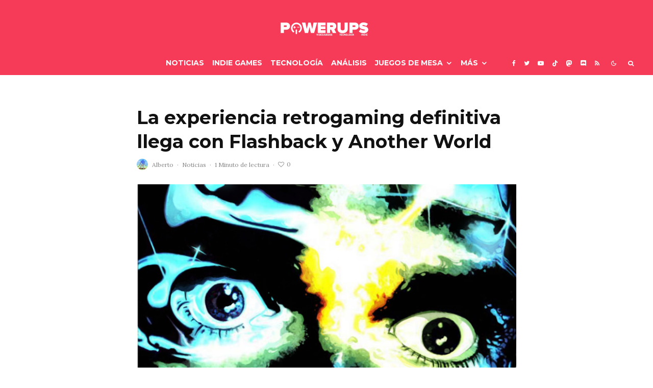

--- FILE ---
content_type: text/html; charset=UTF-8
request_url: https://powerups.es/la-experiencia-retrogaming-definitiva-llega-con-flashback-y-another-world/
body_size: 36794
content:
<!DOCTYPE html>
<html lang="es">
<head>
	<meta charset="UTF-8">
			<meta name="viewport" content="width=device-width, initial-scale=1">
		<link rel="profile" href="http://gmpg.org/xfn/11">
		<meta name="theme-color" content="#0a0000">
	<meta name='robots' content='index, follow, max-image-preview:large, max-snippet:-1, max-video-preview:-1' />

	<!-- This site is optimized with the Yoast SEO plugin v26.7 - https://yoast.com/wordpress/plugins/seo/ -->
	<title>La experiencia retrogaming definitiva llega con Flashback y Another World - PowerUps</title>
	<meta name="description" content="El bundle pack que une dos de los clásicos más importantes de la industria, Flashback y Another World, ya se encuentra disponible." />
	<link rel="canonical" href="https://powerups.es/la-experiencia-retrogaming-definitiva-llega-con-flashback-y-another-world/" />
	<meta property="og:locale" content="es_ES" />
	<meta property="og:type" content="article" />
	<meta property="og:title" content="La experiencia retrogaming definitiva llega con Flashback y Another World - PowerUps" />
	<meta property="og:description" content="El bundle pack que une dos de los clásicos más importantes de la industria, Flashback y Another World, ya se encuentra disponible." />
	<meta property="og:url" content="https://powerups.es/la-experiencia-retrogaming-definitiva-llega-con-flashback-y-another-world/" />
	<meta property="og:site_name" content="PowerUps" />
	<meta property="article:publisher" content="https://www.facebook.com/PowerUpsWeb/" />
	<meta property="article:author" content="https://www.facebook.com/PowerUpsWeb" />
	<meta property="article:published_time" content="2020-05-23T14:42:15+00:00" />
	<meta property="og:image" content="https://powerups.es/wp-content/uploads/2020/05/Flashback-y-Another-World-copia.jpg" />
	<meta property="og:image:width" content="960" />
	<meta property="og:image:height" content="540" />
	<meta property="og:image:type" content="image/jpeg" />
	<meta name="author" content="Alberto" />
	<meta name="twitter:card" content="summary_large_image" />
	<meta name="twitter:creator" content="@powerups_es" />
	<meta name="twitter:site" content="@PowerUps_es" />
	<meta name="twitter:label1" content="Escrito por" />
	<meta name="twitter:data1" content="Alberto" />
	<meta name="twitter:label2" content="Tiempo de lectura" />
	<meta name="twitter:data2" content="1 minuto" />
	<script type="application/ld+json" class="yoast-schema-graph">{"@context":"https://schema.org","@graph":[{"@type":"NewsArticle","@id":"https://powerups.es/la-experiencia-retrogaming-definitiva-llega-con-flashback-y-another-world/#article","isPartOf":{"@id":"https://powerups.es/la-experiencia-retrogaming-definitiva-llega-con-flashback-y-another-world/"},"author":{"name":"Alberto","@id":"https://powerups.es/#/schema/person/2bbf01bff9f75e50b74f1e90b0c9871d"},"headline":"La experiencia retrogaming definitiva llega con Flashback y Another World","datePublished":"2020-05-23T14:42:15+00:00","mainEntityOfPage":{"@id":"https://powerups.es/la-experiencia-retrogaming-definitiva-llega-con-flashback-y-another-world/"},"wordCount":233,"commentCount":0,"publisher":{"@id":"https://powerups.es/#organization"},"image":{"@id":"https://powerups.es/la-experiencia-retrogaming-definitiva-llega-con-flashback-y-another-world/#primaryimage"},"thumbnailUrl":"https://powerups.es/wp-content/uploads/2020/05/Flashback-y-Another-World-copia.jpg","keywords":["Another World","Bundle pack","Flashback","lanzamiento","Meridiem games","Nintendo Switch","PlayStation 4"],"articleSection":["Noticias"],"inLanguage":"es","potentialAction":[{"@type":"CommentAction","name":"Comment","target":["https://powerups.es/la-experiencia-retrogaming-definitiva-llega-con-flashback-y-another-world/#respond"]}]},{"@type":["WebPage","ItemPage"],"@id":"https://powerups.es/la-experiencia-retrogaming-definitiva-llega-con-flashback-y-another-world/","url":"https://powerups.es/la-experiencia-retrogaming-definitiva-llega-con-flashback-y-another-world/","name":"La experiencia retrogaming definitiva llega con Flashback y Another World - PowerUps","isPartOf":{"@id":"https://powerups.es/#website"},"primaryImageOfPage":{"@id":"https://powerups.es/la-experiencia-retrogaming-definitiva-llega-con-flashback-y-another-world/#primaryimage"},"image":{"@id":"https://powerups.es/la-experiencia-retrogaming-definitiva-llega-con-flashback-y-another-world/#primaryimage"},"thumbnailUrl":"https://powerups.es/wp-content/uploads/2020/05/Flashback-y-Another-World-copia.jpg","datePublished":"2020-05-23T14:42:15+00:00","description":"El bundle pack que une dos de los clásicos más importantes de la industria, Flashback y Another World, ya se encuentra disponible.","breadcrumb":{"@id":"https://powerups.es/la-experiencia-retrogaming-definitiva-llega-con-flashback-y-another-world/#breadcrumb"},"inLanguage":"es","potentialAction":[{"@type":"ReadAction","target":["https://powerups.es/la-experiencia-retrogaming-definitiva-llega-con-flashback-y-another-world/"]}]},{"@type":"ImageObject","inLanguage":"es","@id":"https://powerups.es/la-experiencia-retrogaming-definitiva-llega-con-flashback-y-another-world/#primaryimage","url":"https://powerups.es/wp-content/uploads/2020/05/Flashback-y-Another-World-copia.jpg","contentUrl":"https://powerups.es/wp-content/uploads/2020/05/Flashback-y-Another-World-copia.jpg","width":960,"height":540,"caption":"Flashback y Another World"},{"@type":"BreadcrumbList","@id":"https://powerups.es/la-experiencia-retrogaming-definitiva-llega-con-flashback-y-another-world/#breadcrumb","itemListElement":[{"@type":"ListItem","position":1,"name":"Portada","item":"https://powerups.es/"},{"@type":"ListItem","position":2,"name":"La experiencia retrogaming definitiva llega con Flashback y Another World"}]},{"@type":"WebSite","@id":"https://powerups.es/#website","url":"https://powerups.es/","name":"PowerUps","description":"Videojuegos , juegos de mesa y más, en este magazine independiente.","publisher":{"@id":"https://powerups.es/#organization"},"potentialAction":[{"@type":"SearchAction","target":{"@type":"EntryPoint","urlTemplate":"https://powerups.es/?s={search_term_string}"},"query-input":{"@type":"PropertyValueSpecification","valueRequired":true,"valueName":"search_term_string"}}],"inLanguage":"es"},{"@type":"Organization","@id":"https://powerups.es/#organization","name":"PowerUps","url":"https://powerups.es/","logo":{"@type":"ImageObject","inLanguage":"es","@id":"https://powerups.es/#/schema/logo/image/","url":"https://powerups.es/wp-content/uploads/PW316.png","contentUrl":"https://powerups.es/wp-content/uploads/PW316.png","width":316,"height":64,"caption":"PowerUps"},"image":{"@id":"https://powerups.es/#/schema/logo/image/"},"sameAs":["https://www.facebook.com/PowerUpsWeb/","https://x.com/PowerUps_es","https://www.instagram.com/powerups_es/?hl=es","https://www.youtube.com/channel/UCrWDAI1_C_pATbFjwhxbajQ"]},{"@type":"Person","@id":"https://powerups.es/#/schema/person/2bbf01bff9f75e50b74f1e90b0c9871d","name":"Alberto","image":{"@type":"ImageObject","inLanguage":"es","@id":"https://powerups.es/#/schema/person/image/","url":"https://powerups.es/wp-content/uploads/2025/05/cropped-maxresdefault-96x96.jpg","contentUrl":"https://powerups.es/wp-content/uploads/2025/05/cropped-maxresdefault-96x96.jpg","caption":"Alberto"},"description":"CEO PowerUps. Jugador de la vieja escuela, lector de todo lo que cae en mis manos y apasionado de los indies. \"Los videojuegos ya no son como los de antes\".","sameAs":["https://powerups.es/","https://www.facebook.com/PowerUpsWeb","https://x.com/@powerups_es","https://www.youtube.com/c/powerups"],"url":"https://powerups.es/author/admin/"}]}</script>
	<!-- / Yoast SEO plugin. -->


<link rel='dns-prefetch' href='//www.google-analytics.com' />
<link rel='dns-prefetch' href='//fonts.googleapis.com' />
<link rel='dns-prefetch' href='//www.googletagmanager.com' />
<link rel="alternate" type="application/rss+xml" title="PowerUps &raquo; Feed" href="https://powerups.es/feed/" />
<link rel="alternate" type="application/rss+xml" title="PowerUps &raquo; Feed de los comentarios" href="https://powerups.es/comments/feed/" />
<link rel="alternate" type="application/rss+xml" title="PowerUps &raquo; Comentario La experiencia retrogaming definitiva llega con Flashback y Another World del feed" href="https://powerups.es/la-experiencia-retrogaming-definitiva-llega-con-flashback-y-another-world/feed/" />
<link rel="alternate" title="oEmbed (JSON)" type="application/json+oembed" href="https://powerups.es/wp-json/oembed/1.0/embed?url=https%3A%2F%2Fpowerups.es%2Fla-experiencia-retrogaming-definitiva-llega-con-flashback-y-another-world%2F" />
<link rel="alternate" title="oEmbed (XML)" type="text/xml+oembed" href="https://powerups.es/wp-json/oembed/1.0/embed?url=https%3A%2F%2Fpowerups.es%2Fla-experiencia-retrogaming-definitiva-llega-con-flashback-y-another-world%2F&#038;format=xml" />
<style id='wp-img-auto-sizes-contain-inline-css' type='text/css'>
img:is([sizes=auto i],[sizes^="auto," i]){contain-intrinsic-size:3000px 1500px}
/*# sourceURL=wp-img-auto-sizes-contain-inline-css */
</style>
<style id='wp-emoji-styles-inline-css' type='text/css'>

	img.wp-smiley, img.emoji {
		display: inline !important;
		border: none !important;
		box-shadow: none !important;
		height: 1em !important;
		width: 1em !important;
		margin: 0 0.07em !important;
		vertical-align: -0.1em !important;
		background: none !important;
		padding: 0 !important;
	}
/*# sourceURL=wp-emoji-styles-inline-css */
</style>
<style id='wp-block-library-inline-css' type='text/css'>
:root{--wp-block-synced-color:#7a00df;--wp-block-synced-color--rgb:122,0,223;--wp-bound-block-color:var(--wp-block-synced-color);--wp-editor-canvas-background:#ddd;--wp-admin-theme-color:#007cba;--wp-admin-theme-color--rgb:0,124,186;--wp-admin-theme-color-darker-10:#006ba1;--wp-admin-theme-color-darker-10--rgb:0,107,160.5;--wp-admin-theme-color-darker-20:#005a87;--wp-admin-theme-color-darker-20--rgb:0,90,135;--wp-admin-border-width-focus:2px}@media (min-resolution:192dpi){:root{--wp-admin-border-width-focus:1.5px}}.wp-element-button{cursor:pointer}:root .has-very-light-gray-background-color{background-color:#eee}:root .has-very-dark-gray-background-color{background-color:#313131}:root .has-very-light-gray-color{color:#eee}:root .has-very-dark-gray-color{color:#313131}:root .has-vivid-green-cyan-to-vivid-cyan-blue-gradient-background{background:linear-gradient(135deg,#00d084,#0693e3)}:root .has-purple-crush-gradient-background{background:linear-gradient(135deg,#34e2e4,#4721fb 50%,#ab1dfe)}:root .has-hazy-dawn-gradient-background{background:linear-gradient(135deg,#faaca8,#dad0ec)}:root .has-subdued-olive-gradient-background{background:linear-gradient(135deg,#fafae1,#67a671)}:root .has-atomic-cream-gradient-background{background:linear-gradient(135deg,#fdd79a,#004a59)}:root .has-nightshade-gradient-background{background:linear-gradient(135deg,#330968,#31cdcf)}:root .has-midnight-gradient-background{background:linear-gradient(135deg,#020381,#2874fc)}:root{--wp--preset--font-size--normal:16px;--wp--preset--font-size--huge:42px}.has-regular-font-size{font-size:1em}.has-larger-font-size{font-size:2.625em}.has-normal-font-size{font-size:var(--wp--preset--font-size--normal)}.has-huge-font-size{font-size:var(--wp--preset--font-size--huge)}.has-text-align-center{text-align:center}.has-text-align-left{text-align:left}.has-text-align-right{text-align:right}.has-fit-text{white-space:nowrap!important}#end-resizable-editor-section{display:none}.aligncenter{clear:both}.items-justified-left{justify-content:flex-start}.items-justified-center{justify-content:center}.items-justified-right{justify-content:flex-end}.items-justified-space-between{justify-content:space-between}.screen-reader-text{border:0;clip-path:inset(50%);height:1px;margin:-1px;overflow:hidden;padding:0;position:absolute;width:1px;word-wrap:normal!important}.screen-reader-text:focus{background-color:#ddd;clip-path:none;color:#444;display:block;font-size:1em;height:auto;left:5px;line-height:normal;padding:15px 23px 14px;text-decoration:none;top:5px;width:auto;z-index:100000}html :where(.has-border-color){border-style:solid}html :where([style*=border-top-color]){border-top-style:solid}html :where([style*=border-right-color]){border-right-style:solid}html :where([style*=border-bottom-color]){border-bottom-style:solid}html :where([style*=border-left-color]){border-left-style:solid}html :where([style*=border-width]){border-style:solid}html :where([style*=border-top-width]){border-top-style:solid}html :where([style*=border-right-width]){border-right-style:solid}html :where([style*=border-bottom-width]){border-bottom-style:solid}html :where([style*=border-left-width]){border-left-style:solid}html :where(img[class*=wp-image-]){height:auto;max-width:100%}:where(figure){margin:0 0 1em}html :where(.is-position-sticky){--wp-admin--admin-bar--position-offset:var(--wp-admin--admin-bar--height,0px)}@media screen and (max-width:600px){html :where(.is-position-sticky){--wp-admin--admin-bar--position-offset:0px}}

/*# sourceURL=wp-block-library-inline-css */
</style><style id='global-styles-inline-css' type='text/css'>
:root{--wp--preset--aspect-ratio--square: 1;--wp--preset--aspect-ratio--4-3: 4/3;--wp--preset--aspect-ratio--3-4: 3/4;--wp--preset--aspect-ratio--3-2: 3/2;--wp--preset--aspect-ratio--2-3: 2/3;--wp--preset--aspect-ratio--16-9: 16/9;--wp--preset--aspect-ratio--9-16: 9/16;--wp--preset--color--black: #000000;--wp--preset--color--cyan-bluish-gray: #abb8c3;--wp--preset--color--white: #ffffff;--wp--preset--color--pale-pink: #f78da7;--wp--preset--color--vivid-red: #cf2e2e;--wp--preset--color--luminous-vivid-orange: #ff6900;--wp--preset--color--luminous-vivid-amber: #fcb900;--wp--preset--color--light-green-cyan: #7bdcb5;--wp--preset--color--vivid-green-cyan: #00d084;--wp--preset--color--pale-cyan-blue: #8ed1fc;--wp--preset--color--vivid-cyan-blue: #0693e3;--wp--preset--color--vivid-purple: #9b51e0;--wp--preset--gradient--vivid-cyan-blue-to-vivid-purple: linear-gradient(135deg,rgb(6,147,227) 0%,rgb(155,81,224) 100%);--wp--preset--gradient--light-green-cyan-to-vivid-green-cyan: linear-gradient(135deg,rgb(122,220,180) 0%,rgb(0,208,130) 100%);--wp--preset--gradient--luminous-vivid-amber-to-luminous-vivid-orange: linear-gradient(135deg,rgb(252,185,0) 0%,rgb(255,105,0) 100%);--wp--preset--gradient--luminous-vivid-orange-to-vivid-red: linear-gradient(135deg,rgb(255,105,0) 0%,rgb(207,46,46) 100%);--wp--preset--gradient--very-light-gray-to-cyan-bluish-gray: linear-gradient(135deg,rgb(238,238,238) 0%,rgb(169,184,195) 100%);--wp--preset--gradient--cool-to-warm-spectrum: linear-gradient(135deg,rgb(74,234,220) 0%,rgb(151,120,209) 20%,rgb(207,42,186) 40%,rgb(238,44,130) 60%,rgb(251,105,98) 80%,rgb(254,248,76) 100%);--wp--preset--gradient--blush-light-purple: linear-gradient(135deg,rgb(255,206,236) 0%,rgb(152,150,240) 100%);--wp--preset--gradient--blush-bordeaux: linear-gradient(135deg,rgb(254,205,165) 0%,rgb(254,45,45) 50%,rgb(107,0,62) 100%);--wp--preset--gradient--luminous-dusk: linear-gradient(135deg,rgb(255,203,112) 0%,rgb(199,81,192) 50%,rgb(65,88,208) 100%);--wp--preset--gradient--pale-ocean: linear-gradient(135deg,rgb(255,245,203) 0%,rgb(182,227,212) 50%,rgb(51,167,181) 100%);--wp--preset--gradient--electric-grass: linear-gradient(135deg,rgb(202,248,128) 0%,rgb(113,206,126) 100%);--wp--preset--gradient--midnight: linear-gradient(135deg,rgb(2,3,129) 0%,rgb(40,116,252) 100%);--wp--preset--font-size--small: 13px;--wp--preset--font-size--medium: 20px;--wp--preset--font-size--large: 36px;--wp--preset--font-size--x-large: 42px;--wp--preset--spacing--20: 0.44rem;--wp--preset--spacing--30: 0.67rem;--wp--preset--spacing--40: 1rem;--wp--preset--spacing--50: 1.5rem;--wp--preset--spacing--60: 2.25rem;--wp--preset--spacing--70: 3.38rem;--wp--preset--spacing--80: 5.06rem;--wp--preset--shadow--natural: 6px 6px 9px rgba(0, 0, 0, 0.2);--wp--preset--shadow--deep: 12px 12px 50px rgba(0, 0, 0, 0.4);--wp--preset--shadow--sharp: 6px 6px 0px rgba(0, 0, 0, 0.2);--wp--preset--shadow--outlined: 6px 6px 0px -3px rgb(255, 255, 255), 6px 6px rgb(0, 0, 0);--wp--preset--shadow--crisp: 6px 6px 0px rgb(0, 0, 0);}:where(.is-layout-flex){gap: 0.5em;}:where(.is-layout-grid){gap: 0.5em;}body .is-layout-flex{display: flex;}.is-layout-flex{flex-wrap: wrap;align-items: center;}.is-layout-flex > :is(*, div){margin: 0;}body .is-layout-grid{display: grid;}.is-layout-grid > :is(*, div){margin: 0;}:where(.wp-block-columns.is-layout-flex){gap: 2em;}:where(.wp-block-columns.is-layout-grid){gap: 2em;}:where(.wp-block-post-template.is-layout-flex){gap: 1.25em;}:where(.wp-block-post-template.is-layout-grid){gap: 1.25em;}.has-black-color{color: var(--wp--preset--color--black) !important;}.has-cyan-bluish-gray-color{color: var(--wp--preset--color--cyan-bluish-gray) !important;}.has-white-color{color: var(--wp--preset--color--white) !important;}.has-pale-pink-color{color: var(--wp--preset--color--pale-pink) !important;}.has-vivid-red-color{color: var(--wp--preset--color--vivid-red) !important;}.has-luminous-vivid-orange-color{color: var(--wp--preset--color--luminous-vivid-orange) !important;}.has-luminous-vivid-amber-color{color: var(--wp--preset--color--luminous-vivid-amber) !important;}.has-light-green-cyan-color{color: var(--wp--preset--color--light-green-cyan) !important;}.has-vivid-green-cyan-color{color: var(--wp--preset--color--vivid-green-cyan) !important;}.has-pale-cyan-blue-color{color: var(--wp--preset--color--pale-cyan-blue) !important;}.has-vivid-cyan-blue-color{color: var(--wp--preset--color--vivid-cyan-blue) !important;}.has-vivid-purple-color{color: var(--wp--preset--color--vivid-purple) !important;}.has-black-background-color{background-color: var(--wp--preset--color--black) !important;}.has-cyan-bluish-gray-background-color{background-color: var(--wp--preset--color--cyan-bluish-gray) !important;}.has-white-background-color{background-color: var(--wp--preset--color--white) !important;}.has-pale-pink-background-color{background-color: var(--wp--preset--color--pale-pink) !important;}.has-vivid-red-background-color{background-color: var(--wp--preset--color--vivid-red) !important;}.has-luminous-vivid-orange-background-color{background-color: var(--wp--preset--color--luminous-vivid-orange) !important;}.has-luminous-vivid-amber-background-color{background-color: var(--wp--preset--color--luminous-vivid-amber) !important;}.has-light-green-cyan-background-color{background-color: var(--wp--preset--color--light-green-cyan) !important;}.has-vivid-green-cyan-background-color{background-color: var(--wp--preset--color--vivid-green-cyan) !important;}.has-pale-cyan-blue-background-color{background-color: var(--wp--preset--color--pale-cyan-blue) !important;}.has-vivid-cyan-blue-background-color{background-color: var(--wp--preset--color--vivid-cyan-blue) !important;}.has-vivid-purple-background-color{background-color: var(--wp--preset--color--vivid-purple) !important;}.has-black-border-color{border-color: var(--wp--preset--color--black) !important;}.has-cyan-bluish-gray-border-color{border-color: var(--wp--preset--color--cyan-bluish-gray) !important;}.has-white-border-color{border-color: var(--wp--preset--color--white) !important;}.has-pale-pink-border-color{border-color: var(--wp--preset--color--pale-pink) !important;}.has-vivid-red-border-color{border-color: var(--wp--preset--color--vivid-red) !important;}.has-luminous-vivid-orange-border-color{border-color: var(--wp--preset--color--luminous-vivid-orange) !important;}.has-luminous-vivid-amber-border-color{border-color: var(--wp--preset--color--luminous-vivid-amber) !important;}.has-light-green-cyan-border-color{border-color: var(--wp--preset--color--light-green-cyan) !important;}.has-vivid-green-cyan-border-color{border-color: var(--wp--preset--color--vivid-green-cyan) !important;}.has-pale-cyan-blue-border-color{border-color: var(--wp--preset--color--pale-cyan-blue) !important;}.has-vivid-cyan-blue-border-color{border-color: var(--wp--preset--color--vivid-cyan-blue) !important;}.has-vivid-purple-border-color{border-color: var(--wp--preset--color--vivid-purple) !important;}.has-vivid-cyan-blue-to-vivid-purple-gradient-background{background: var(--wp--preset--gradient--vivid-cyan-blue-to-vivid-purple) !important;}.has-light-green-cyan-to-vivid-green-cyan-gradient-background{background: var(--wp--preset--gradient--light-green-cyan-to-vivid-green-cyan) !important;}.has-luminous-vivid-amber-to-luminous-vivid-orange-gradient-background{background: var(--wp--preset--gradient--luminous-vivid-amber-to-luminous-vivid-orange) !important;}.has-luminous-vivid-orange-to-vivid-red-gradient-background{background: var(--wp--preset--gradient--luminous-vivid-orange-to-vivid-red) !important;}.has-very-light-gray-to-cyan-bluish-gray-gradient-background{background: var(--wp--preset--gradient--very-light-gray-to-cyan-bluish-gray) !important;}.has-cool-to-warm-spectrum-gradient-background{background: var(--wp--preset--gradient--cool-to-warm-spectrum) !important;}.has-blush-light-purple-gradient-background{background: var(--wp--preset--gradient--blush-light-purple) !important;}.has-blush-bordeaux-gradient-background{background: var(--wp--preset--gradient--blush-bordeaux) !important;}.has-luminous-dusk-gradient-background{background: var(--wp--preset--gradient--luminous-dusk) !important;}.has-pale-ocean-gradient-background{background: var(--wp--preset--gradient--pale-ocean) !important;}.has-electric-grass-gradient-background{background: var(--wp--preset--gradient--electric-grass) !important;}.has-midnight-gradient-background{background: var(--wp--preset--gradient--midnight) !important;}.has-small-font-size{font-size: var(--wp--preset--font-size--small) !important;}.has-medium-font-size{font-size: var(--wp--preset--font-size--medium) !important;}.has-large-font-size{font-size: var(--wp--preset--font-size--large) !important;}.has-x-large-font-size{font-size: var(--wp--preset--font-size--x-large) !important;}
/*# sourceURL=global-styles-inline-css */
</style>

<style id='classic-theme-styles-inline-css' type='text/css'>
/*! This file is auto-generated */
.wp-block-button__link{color:#fff;background-color:#32373c;border-radius:9999px;box-shadow:none;text-decoration:none;padding:calc(.667em + 2px) calc(1.333em + 2px);font-size:1.125em}.wp-block-file__button{background:#32373c;color:#fff;text-decoration:none}
/*# sourceURL=/wp-includes/css/classic-themes.min.css */
</style>
<link rel='stylesheet' id='lets-review-api-css' href='https://powerups.es/wp-content/plugins/lets-review/assets/css/style-api.min.css?ver=3.4.1' type='text/css' media='all' />
<link rel='stylesheet' id='font-awesome-css' href='https://powerups.es/wp-content/plugins/lets-review/assets/fonts/fontawesome/css/fontawesome.min.css?ver=3.4.1' type='text/css' media='all' />
<link rel='stylesheet' id='font-awesome-regular-css' href='https://powerups.es/wp-content/plugins/lets-review/assets/fonts/fontawesome/css/regular.min.css?ver=3.4.1' type='text/css' media='all' />
<link rel='stylesheet' id='font-awesome-solid-css' href='https://powerups.es/wp-content/plugins/lets-review/assets/fonts/fontawesome/css/solid.min.css?ver=3.4.1' type='text/css' media='all' />
<link rel='stylesheet' id='mks_shortcodes_fntawsm_css-css' href='https://powerups.es/wp-content/plugins/meks-flexible-shortcodes/css/font-awesome/css/font-awesome.min.css?ver=1.3.8' type='text/css' media='screen' />
<link rel='stylesheet' id='mks_shortcodes_simple_line_icons-css' href='https://powerups.es/wp-content/plugins/meks-flexible-shortcodes/css/simple-line/simple-line-icons.css?ver=1.3.8' type='text/css' media='screen' />
<link rel='stylesheet' id='mks_shortcodes_css-css' href='https://powerups.es/wp-content/plugins/meks-flexible-shortcodes/css/style.css?ver=1.3.8' type='text/css' media='screen' />
<link rel='stylesheet' id='qc-choice-css' href='https://powerups.es/wp-content/plugins/quantcast-choice/public/css/style.min.css?ver=2.0.8' type='text/css' media='all' />
<link rel='stylesheet' id='lets-live-blog-css' href='https://powerups.es/wp-content/plugins/lets-live-blog/frontend/css/style.min.css?ver=1.2.1' type='text/css' media='all' />
<link rel='stylesheet' id='lets-live-blog-icons-css' href='https://powerups.es/wp-content/plugins/lets-live-blog/frontend/css/fonts/style.css?ver=1.2.1' type='text/css' media='all' />
<link rel='stylesheet' id='zeen-style-css' href='https://powerups.es/wp-content/themes/zeen/assets/css/style.min.css?ver=1685875172' type='text/css' media='all' />
<style id='zeen-style-inline-css' type='text/css'>
.content-bg, .block-skin-5:not(.skin-inner), .block-skin-5.skin-inner > .tipi-row-inner-style, .article-layout-skin-1.title-cut-bl .hero-wrap .meta:before, .article-layout-skin-1.title-cut-bc .hero-wrap .meta:before, .article-layout-skin-1.title-cut-bl .hero-wrap .share-it:before, .article-layout-skin-1.title-cut-bc .hero-wrap .share-it:before, .standard-archive .page-header, .skin-dark .flickity-viewport, .zeen__var__options label { background: #ffffff;}a.zeen-pin-it{position: absolute}.background.mask {background-color: transparent}.side-author__wrap .mask a {display:inline-block;height:70px}.timed-pup,.modal-wrap {position:fixed;visibility:hidden}.to-top__fixed .to-top a{background-color:#000000; color: #fff}.site-inner { background-color: #ffffff; }.splitter svg g { fill: #ffffff; }.inline-post .block article .title { font-size: 20px;}input[type=submit], button, .tipi-button,.button,.wpcf7-submit,.button__back__home{ border-radius: 3px; }.fontfam-1 { font-family: 'Montserrat',sans-serif!important;}.body-f1, .quotes-f1 blockquote, .quotes-f1 q, .by-f1 .byline, .sub-f1 .subtitle, .wh-f1 .widget-title, .headings-f1 h1, .headings-f1 h2, .headings-f1 h3, .headings-f1 h4, .headings-f1 h5, .headings-f1 h6, .font-1, div.jvectormap-tip {font-family:'Montserrat',sans-serif;font-weight: 700;font-style: normal;}.fontfam-2 { font-family:'Lora',serif!important; }input[type=submit], button, .tipi-button,.button,.wpcf7-submit,.button__back__home,input,input[type="number"],.body-f2, .quotes-f2 blockquote, .quotes-f2 q, .by-f2 .byline, .sub-f2 .subtitle, .wh-f2 .widget-title, .headings-f2 h1, .headings-f2 h2, .headings-f2 h3, .headings-f2 h4, .headings-f2 h5, .headings-f2 h6, .font-2 {font-family:'Lora',serif;font-weight: 400;font-style: normal;}.fontfam-3 { font-family:'Lora',serif!important;}.body-f3, .quotes-f3 blockquote, .quotes-f3 q, .by-f3 .byline, .sub-f3 .subtitle, .wh-f3 .widget-title, .headings-f3 h1, .headings-f3 h2, .headings-f3 h3, .headings-f3 h4, .headings-f3 h5, .headings-f3 h6, .font-3 {font-family:'Lora',serif;font-style: normal;font-weight: 400;}.tipi-row, .tipi-builder-on .contents-wrap > p { max-width: 1500px ; }.slider-columns--3 article { width: 450px }.slider-columns--2 article { width: 690px }.slider-columns--4 article { width: 330px }.single .site-content .tipi-row { max-width: 1350px ; }.single-product .site-content .tipi-row { max-width: 1500px ; }.date--secondary { color: #f8d92f; }.date--main { color: #f8d92f; }.global-accent-border { border-color: #0a0000; }.trending-accent-border { border-color: #f43a57; }.trending-accent-bg { border-color: #f43a57; }.wpcf7-submit, .tipi-button.block-loader { background: #f43a57; }.wpcf7-submit:hover, .tipi-button.block-loader:hover { background: #891f43; }.tipi-button.block-loader { color: #fff!important; }.wpcf7-submit { background: #18181e; }.wpcf7-submit:hover { background: #111; }.global-accent-bg, .icon-base-2:hover .icon-bg, #progress { background-color: #0a0000; }.global-accent-text, .mm-submenu-2 .mm-51 .menu-wrap > .sub-menu > li > a { color: #0a0000; }body { color:#444;}.excerpt { color:#444;}.mode--alt--b .excerpt, .block-skin-2 .excerpt, .block-skin-2 .preview-classic .custom-button__fill-2 { color:#888!important;}.read-more-wrap { color:#767676;}.logo-fallback a { color:#000!important;}.site-mob-header .logo-fallback a { color:#000!important;}blockquote:not(.comment-excerpt) { color:#111;}.mode--alt--b blockquote:not(.comment-excerpt), .mode--alt--b .block-skin-0.block-wrap-quote .block-wrap-quote blockquote:not(.comment-excerpt), .mode--alt--b .block-skin-0.block-wrap-quote .block-wrap-quote blockquote:not(.comment-excerpt) span { color:#fff!important;}.byline, .byline a { color:#888;}.mode--alt--b .block-wrap-classic .byline, .mode--alt--b .block-wrap-classic .byline a, .mode--alt--b .block-wrap-thumbnail .byline, .mode--alt--b .block-wrap-thumbnail .byline a, .block-skin-2 .byline a, .block-skin-2 .byline { color:#888;}.preview-classic .meta .title, .preview-thumbnail .meta .title,.preview-56 .meta .title{ color:#111;}h1, h2, h3, h4, h5, h6, .block-title { color:#111;}.sidebar-widget  .widget-title { color:#ffffff!important;}.link-color-wrap p > a, .link-color-wrap p > em a, .link-color-wrap p > strong a {
			text-decoration: underline; text-decoration-color: #f53b57; text-decoration-thickness: 2px; text-decoration-style:solid}.link-color-wrap a, .woocommerce-Tabs-panel--description a { color: #ff5858; }.mode--alt--b .link-color-wrap a, .mode--alt--b .woocommerce-Tabs-panel--description a { color: #888888; }.copyright, .site-footer .bg-area-inner .copyright a { color: #8e8e8e; }.link-color-wrap a:hover { color: #000; }.mode--alt--b .link-color-wrap a:hover { color: #555555; }body{line-height:1.66}input[type=submit], button, .tipi-button,.button,.wpcf7-submit,.button__back__home{letter-spacing:0.03em}.sub-menu a:not(.tipi-button){letter-spacing:0.1em}.widget-title{letter-spacing:0.15em}html, body{font-size:15px}.byline{font-size:12px}input[type=submit], button, .tipi-button,.button,.wpcf7-submit,.button__back__home{font-size:11px}.excerpt{font-size:15px}.logo-fallback, .secondary-wrap .logo-fallback a{font-size:22px}.logo span{font-size:12px}.breadcrumbs{font-size:10px}.hero-meta.tipi-s-typo .title{font-size:20px}.hero-meta.tipi-s-typo .subtitle{font-size:15px}.hero-meta.tipi-m-typo .title{font-size:20px}.hero-meta.tipi-m-typo .subtitle{font-size:15px}.hero-meta.tipi-xl-typo .title{font-size:20px}.hero-meta.tipi-xl-typo .subtitle{font-size:15px}.block-html-content h1, .single-content .entry-content h1{font-size:20px}.block-html-content h2, .single-content .entry-content h2{font-size:20px}.block-html-content h3, .single-content .entry-content h3{font-size:20px}.block-html-content h4, .single-content .entry-content h4{font-size:20px}.block-html-content h5, .single-content .entry-content h5{font-size:18px}.footer-block-links{font-size:8px}blockquote, q{font-size:20px}.site-footer .copyright{font-size:12px}.footer-navigation{font-size:12px}.site-footer .menu-icons{font-size:12px}.block-title, .page-title{font-size:24px}.block-subtitle{font-size:18px}.block-col-self .preview-2 .title{font-size:22px}.block-wrap-classic .tipi-m-typo .title-wrap .title{font-size:22px}.tipi-s-typo .title, .ppl-s-3 .tipi-s-typo .title, .zeen-col--wide .ppl-s-3 .tipi-s-typo .title, .preview-1 .title, .preview-21:not(.tipi-xs-typo) .title{font-size:15px}.tipi-xs-typo .title, .tipi-basket-wrap .basket-item .title{font-size:15px}.meta .read-more-wrap{font-size:11px}.widget-title{font-size:12px}.split-1:not(.preview-thumbnail) .mask{-webkit-flex: 0 0 calc( 34% - 15px);
					-ms-flex: 0 0 calc( 34% - 15px);
					flex: 0 0 calc( 34% - 15px);
					width: calc( 34% - 15px);}.preview-thumbnail .mask{-webkit-flex: 0 0 65px;
					-ms-flex: 0 0 65px;
					flex: 0 0 65px;
					width: 65px;}.footer-lower-area{padding-top:40px}.footer-lower-area{padding-bottom:40px}.footer-upper-area{padding-bottom:40px}.footer-upper-area{padding-top:40px}.footer-widget-wrap{padding-bottom:40px}.footer-widget-wrap{padding-top:40px}.tipi-button-cta-header{font-size:12px}.block-wrap-grid .tipi-xl-typo .title{font-size:22px}.block-wrap-grid .tipi-l-typo .title{font-size:22px}.block-wrap-grid .tipi-m-typo .title-wrap .title, .block-94 .block-piece-2 .tipi-xs-12 .title-wrap .title, .zeen-col--wide .block-wrap-grid:not(.block-wrap-81):not(.block-wrap-82) .tipi-m-typo .title-wrap .title, .zeen-col--wide .block-wrap-grid .tipi-l-typo .title, .zeen-col--wide .block-wrap-grid .tipi-xl-typo .title{font-size:22px}.block-wrap-grid .tipi-s-typo .title-wrap .title, .block-92 .block-piece-2 article .title-wrap .title, .block-94 .block-piece-2 .tipi-xs-6 .title-wrap .title{font-size:18px!important}.block-wrap-grid .tipi-s-typo .title-wrap .subtitle, .block-92 .block-piece-2 article .title-wrap .subtitle, .block-94 .block-piece-2 .tipi-xs-6 .title-wrap .subtitle{font-size:18px}.block-wrap-grid .tipi-m-typo .title-wrap .subtitle, .block-wrap-grid .tipi-l-typo .title-wrap .subtitle, .block-wrap-grid .tipi-xl-typo .title-wrap .subtitle, .block-94 .block-piece-2 .tipi-xs-12 .title-wrap .subtitle, .zeen-col--wide .block-wrap-grid:not(.block-wrap-81):not(.block-wrap-82) .tipi-m-typo .title-wrap .subtitle{font-size:20px}.preview-grid .read-more-wrap{font-size:11px}.tipi-button.block-loader, .wpcf7-submit, .mc4wp-form-fields button { font-weight: 700;}.subtitle {font-style:italic!important;}.main-navigation .horizontal-menu, .main-navigation .menu-item, .main-navigation .menu-icon .menu-icon--text,  .main-navigation .tipi-i-search span { font-weight: 700;}.secondary-wrap .menu-secondary li, .secondary-wrap .menu-item, .secondary-wrap .menu-icon .menu-icon--text {font-weight: 700;}.footer-lower-area, .footer-lower-area .menu-item, .footer-lower-area .menu-icon span {font-weight: 700;}.widget-title {font-weight: 700!important;}.tipi-xs-typo .title {font-weight: 700;}input[type=submit], button, .tipi-button,.button,.wpcf7-submit,.button__back__home{ text-transform: uppercase; }.entry-title{ text-transform: none; }.logo-fallback{ text-transform: none; }.block-wrap-slider .title-wrap .title{ text-transform: none; }.block-wrap-grid .title-wrap .title, .tile-design-4 .meta .title-wrap .title{ text-transform: none; }.block-wrap-classic .title-wrap .title{ text-transform: none; }.block-title{ text-transform: none; }.meta .excerpt .read-more{ text-transform: uppercase; }.preview-grid .read-more{ text-transform: uppercase; }.block-subtitle{ text-transform: none; }.byline{ text-transform: none; }.widget-title{ text-transform: uppercase; }.main-navigation .menu-item, .main-navigation .menu-icon .menu-icon--text{ text-transform: uppercase; }.secondary-navigation, .secondary-wrap .menu-icon .menu-icon--text{ text-transform: none; }.footer-lower-area .menu-item, .footer-lower-area .menu-icon span{ text-transform: uppercase; }.sub-menu a:not(.tipi-button){ text-transform: none; }.site-mob-header .menu-item, .site-mob-header .menu-icon span{ text-transform: uppercase; }.single-content .entry-content h1, .single-content .entry-content h2, .single-content .entry-content h3, .single-content .entry-content h4, .single-content .entry-content h5, .single-content .entry-content h6, .meta__full h1, .meta__full h2, .meta__full h3, .meta__full h4, .meta__full h5, .bbp__thread__title{ text-transform: none; }.mm-submenu-2 .mm-11 .menu-wrap > *, .mm-submenu-2 .mm-31 .menu-wrap > *, .mm-submenu-2 .mm-21 .menu-wrap > *, .mm-submenu-2 .mm-51 .menu-wrap > *  { border-top: 3px solid transparent; }.separation-border { margin-bottom: 35px; }.load-more-wrap-1 { padding-top: 35px; }.block-wrap-classic .inf-spacer + .block:not(.block-62) { margin-top: 35px; }.separation-border-style { border-bottom: 1px #e8e8e8 dotted;padding-bottom:29px;}.block-title-wrap-style .block-title:after, .block-title-wrap-style .block-title:before { border-top: 6px #141414 solid;}.block-title-wrap-style .block-title:after, .block-title-wrap-style .block-title:before { margin-top: -4px;}.separation-border-v { background: #eee;}.separation-border-v { height: calc( 100% -  35px - 1px); }@media only screen and (max-width: 480px) {.separation-border-style { padding-bottom: 15px; }.separation-border { margin-bottom: 15px;}}.grid-spacing { border-top-width: 3px; }.sidebar-wrap .sidebar { padding-right: 30px; padding-left: 30px; padding-top:0px; padding-bottom:30px; }.sidebar-left .sidebar-wrap .sidebar { padding-right: 30px; padding-left: 30px; }@media only screen and (min-width: 481px) {.block-wrap-grid .block-title-area, .block-wrap-98 .block-piece-2 article:last-child { margin-bottom: -3px; }.block-wrap-92 .tipi-row-inner-box { margin-top: -3px; }.block-wrap-grid .only-filters { top: 3px; }.grid-spacing { border-right-width: 3px; }.block-wrap-grid:not(.block-wrap-81) .block { width: calc( 100% + 3px ); }}@media only screen and (max-width: 767px) {.mobile__design--side .mask {
		width: calc( 34% - 15px);
	}}@media only screen and (min-width: 768px) {input[type=submit], button, .tipi-button,.button,.wpcf7-submit,.button__back__home{letter-spacing:0.09em}html, body{font-size:18px}.hero-meta.tipi-s-typo .title{font-size:30px}.hero-meta.tipi-s-typo .subtitle{font-size:18px}.hero-meta.tipi-m-typo .title{font-size:30px}.hero-meta.tipi-m-typo .subtitle{font-size:18px}.hero-meta.tipi-xl-typo .title{font-size:30px}.hero-meta.tipi-xl-typo .subtitle{font-size:18px}.block-html-content h1, .single-content .entry-content h1{font-size:30px}.block-html-content h2, .single-content .entry-content h2{font-size:30px}.block-html-content h3, .single-content .entry-content h3{font-size:24px}.block-html-content h4, .single-content .entry-content h4{font-size:24px}blockquote, q{font-size:25px}.main-navigation, .main-navigation .menu-icon--text{font-size:10px}.sub-menu a:not(.tipi-button){font-size:12px}.main-navigation .menu-icon, .main-navigation .trending-icon-solo{font-size:12px}.secondary-wrap-v .standard-drop>a,.secondary-wrap, .secondary-wrap a, .secondary-wrap .menu-icon--text{font-size:11px}.secondary-wrap .menu-icon, .secondary-wrap .menu-icon a, .secondary-wrap .trending-icon-solo{font-size:13px}.tipi-s-typo .title, .ppl-s-3 .tipi-s-typo .title, .zeen-col--wide .ppl-s-3 .tipi-s-typo .title, .preview-1 .title, .preview-21:not(.tipi-xs-typo) .title{font-size:16px}.block-wrap-grid .tipi-xl-typo .title{font-size:30px}.block-wrap-grid .tipi-l-typo .title{font-size:24px}.block-wrap-grid .tipi-s-typo .title-wrap .title, .block-92 .block-piece-2 article .title-wrap .title, .block-94 .block-piece-2 .tipi-xs-6 .title-wrap .title{font-size:16px!important}.block-wrap-grid .tipi-m-typo .title-wrap .subtitle, .block-wrap-grid .tipi-l-typo .title-wrap .subtitle, .block-wrap-grid .tipi-xl-typo .title-wrap .subtitle, .block-94 .block-piece-2 .tipi-xs-12 .title-wrap .subtitle, .zeen-col--wide .block-wrap-grid:not(.block-wrap-81):not(.block-wrap-82) .tipi-m-typo .title-wrap .subtitle{font-size:18px}.layout-side-info .details{width:130px;float:left}.title-contrast .hero-wrap { height: calc( 100vh - 164px ); }.tipi-s-typo .title, .ppl-s-3 .tipi-s-typo .title, .zeen-col--wide .ppl-s-3 .tipi-s-typo .title, .preview-1 .title, .preview-21:not(.tipi-xs-typo) .title  { line-height: 1.3333;}.zeen-col--narrow .block-wrap-classic .tipi-m-typo .title-wrap .title { font-size: 18px; }.mode--alt--b .footer-widget-area:not(.footer-widget-area-1) + .footer-lower-area { border-top:1px #333333 solid ; }.footer-widget-wrap { border-right:1px #333333 solid ; }.footer-widget-wrap .widget_search form, .footer-widget-wrap select { border-color:#333333; }.footer-widget-wrap .zeen-widget { border-bottom:1px #333333 solid ; }.footer-widget-wrap .zeen-widget .preview-thumbnail { border-bottom-color: #333333;}.secondary-wrap .menu-padding, .secondary-wrap .ul-padding > li > a {
			padding-top: 10px;
			padding-bottom: 10px;
		}}@media only screen and (min-width: 1240px) {.hero-l .single-content {padding-top: 45px}html, body{font-size:20px}.logo-fallback, .secondary-wrap .logo-fallback a{font-size:30px}.hero-meta.tipi-s-typo .title{font-size:36px}.hero-meta.tipi-s-typo .subtitle{font-size:24px}.hero-meta.tipi-m-typo .title{font-size:44px}.hero-meta.tipi-xl-typo .title{font-size:55px}.hero-meta.tipi-xl-typo .subtitle{font-size:38px}.block-html-content h1, .single-content .entry-content h1{font-size:40px}.block-html-content h2, .single-content .entry-content h2{font-size:25px}.block-html-content h4, .single-content .entry-content h4{font-size:20px}blockquote, q{font-size:20px}.main-navigation, .main-navigation .menu-icon--text{font-size:14px}.secondary-wrap-v .standard-drop>a,.secondary-wrap, .secondary-wrap a, .secondary-wrap .menu-icon--text{font-size:16px}.block-title, .page-title{font-size:30px}.block-subtitle{font-size:20px}.block-col-self .preview-2 .title{font-size:36px}.block-wrap-classic .tipi-m-typo .title-wrap .title{font-size:30px}.tipi-s-typo .title, .ppl-s-3 .tipi-s-typo .title, .zeen-col--wide .ppl-s-3 .tipi-s-typo .title, .preview-1 .title, .preview-21:not(.tipi-xs-typo) .title{font-size:20px}.tipi-xs-typo .title, .tipi-basket-wrap .basket-item .title{font-size:13px}.split-1:not(.preview-thumbnail) .mask{-webkit-flex: 0 0 calc( 30% - 15px);
					-ms-flex: 0 0 calc( 30% - 15px);
					flex: 0 0 calc( 30% - 15px);
					width: calc( 30% - 15px);}.preview-thumbnail .mask{-webkit-flex: 0 0 75px;
					-ms-flex: 0 0 75px;
					flex: 0 0 75px;
					width: 75px;}.footer-lower-area{padding-top:100px}.footer-lower-area{padding-bottom:100px}.footer-upper-area{padding-bottom:50px}.footer-upper-area{padding-top:50px}.footer-widget-wrap{padding-bottom:50px}.footer-widget-wrap{padding-top:50px}.block-wrap-grid .tipi-xl-typo .title{font-size:40px}.block-wrap-grid .tipi-l-typo .title{font-size:36px}.block-wrap-grid .tipi-m-typo .title-wrap .title, .block-94 .block-piece-2 .tipi-xs-12 .title-wrap .title, .zeen-col--wide .block-wrap-grid:not(.block-wrap-81):not(.block-wrap-82) .tipi-m-typo .title-wrap .title, .zeen-col--wide .block-wrap-grid .tipi-l-typo .title, .zeen-col--wide .block-wrap-grid .tipi-xl-typo .title{font-size:24px}.block-wrap-grid .tipi-s-typo .title-wrap .title, .block-92 .block-piece-2 article .title-wrap .title, .block-94 .block-piece-2 .tipi-xs-6 .title-wrap .title{font-size:18px!important}}.main-menu-bar-color-1 .current-menu-item > a, .main-menu-bar-color-1 .menu-main-menu > .dropper.active:not(.current-menu-item) > a { background-color: #111;}.site-header a { color: #ffffff; }.site-skin-3.content-subscribe, .site-skin-3.content-subscribe .subtitle, .site-skin-3.content-subscribe input, .site-skin-3.content-subscribe h2 { color: #141414; } .site-skin-3.content-subscribe input[type="email"] { border-color: #141414; }.mob-menu-wrap a { color: #fff; }.mob-menu-wrap .mobile-navigation .mobile-search-wrap .search { border-color: #fff; }.footer-widget-wrap .widget_search form { border-color:#333; }.content-area .zeen-widget { padding:30px 0px 0px; }.grid-image-1 .mask-overlay { background-color: #06060a ; }.with-fi.preview-grid,.with-fi.preview-grid .byline,.with-fi.preview-grid .subtitle, .with-fi.preview-grid a { color: #fff; }.preview-grid .mask-overlay { opacity: 0.4 ; }@media (pointer: fine) {.preview-grid:hover .mask-overlay { opacity: 0.7 ; }}.slider-image-1 .mask-overlay { background-color: #1a1d1e ; }.with-fi.preview-slider-overlay,.with-fi.preview-slider-overlay .byline,.with-fi.preview-slider-overlay .subtitle, .with-fi.preview-slider-overlay a { color: #fff; }.preview-slider-overlay .mask-overlay { opacity: 0.2 ; }@media (pointer: fine) {.preview-slider-overlay:hover .mask-overlay { opacity: 0.6 ; }}.site-footer .footer-widget-bg-area, .site-footer .footer-widget-bg-area .woo-product-rating span, .site-footer .footer-widget-bg-area .stack-design-3 .meta { background-color: #272727; }.site-footer .footer-widget-bg-area .background { background-image: none; opacity: 1; }.site-footer .footer-widget-bg-area .block-skin-0 .tipi-arrow { color:#dddede; border-color:#dddede; }.site-footer .footer-widget-bg-area .block-skin-0 .tipi-arrow i:after{ background:#dddede; }.site-footer .footer-widget-bg-area,.site-footer .footer-widget-bg-area .byline,.site-footer .footer-widget-bg-area a,.site-footer .footer-widget-bg-area .widget_search form *,.site-footer .footer-widget-bg-area h3,.site-footer .footer-widget-bg-area .widget-title { color:#dddede; }.site-footer .footer-widget-bg-area .tipi-spin.tipi-row-inner-style:before { border-color:#dddede; }.content-latl .bg-area, .content-latl .bg-area .woo-product-rating span, .content-latl .bg-area .stack-design-3 .meta { background-color: #272727; }.content-latl .bg-area .background { opacity: 0.52; }.content-latl .bg-area,.content-latl .bg-area .byline,.content-latl .bg-area a,.content-latl .bg-area .widget_search form *,.content-latl .bg-area h3,.content-latl .bg-area .widget-title { color:#fff; }.content-latl .bg-area .tipi-spin.tipi-row-inner-style:before { border-color:#fff; }.site-header .bg-area, .site-header .bg-area .woo-product-rating span, .site-header .bg-area .stack-design-3 .meta { background-color: #f53b57; }.site-header .bg-area .background { background-image: none; opacity: 1; }.content-subscribe .bg-area, .content-subscribe .bg-area .woo-product-rating span, .content-subscribe .bg-area .stack-design-3 .meta { background-color: #ffffff; }.content-subscribe .bg-area .background { opacity: 1; }.content-subscribe .bg-area,.content-subscribe .bg-area .byline,.content-subscribe .bg-area a,.content-subscribe .bg-area .widget_search form *,.content-subscribe .bg-area h3,.content-subscribe .bg-area .widget-title { color:#141414; }.content-subscribe .bg-area .tipi-spin.tipi-row-inner-style:before { border-color:#141414; }.site-mob-header .bg-area, .site-mob-header .bg-area .woo-product-rating span, .site-mob-header .bg-area .stack-design-3 .meta { background-color: #f53b57; }.site-mob-header .bg-area .background { background-image: none; opacity: 1; }.site-mob-header .bg-area .tipi-i-menu-mob, .site-mob-menu-a-4.mob-open .tipi-i-menu-mob:before, .site-mob-menu-a-4.mob-open .tipi-i-menu-mob:after { background:#fff; }.site-mob-header .bg-area,.site-mob-header .bg-area .byline,.site-mob-header .bg-area a,.site-mob-header .bg-area .widget_search form *,.site-mob-header .bg-area h3,.site-mob-header .bg-area .widget-title { color:#fff; }.site-mob-header .bg-area .tipi-spin.tipi-row-inner-style:before { border-color:#fff; }.mob-menu-wrap .bg-area, .mob-menu-wrap .bg-area .woo-product-rating span, .mob-menu-wrap .bg-area .stack-design-3 .meta { background-color: #272727; }.mob-menu-wrap .bg-area .background { opacity: 1; }.mob-menu-wrap .bg-area,.mob-menu-wrap .bg-area .byline,.mob-menu-wrap .bg-area a,.mob-menu-wrap .bg-area .widget_search form *,.mob-menu-wrap .bg-area h3,.mob-menu-wrap .bg-area .widget-title { color:#fff; }.mob-menu-wrap .bg-area .tipi-spin.tipi-row-inner-style:before { border-color:#fff; }.main-navigation, .main-navigation .menu-icon--text { color: #ffffff; }.main-navigation .horizontal-menu>li>a { padding-left: 8px; padding-right: 8px; }.main-navigation .menu-bg-area { background-color: #f53b57; }#progress { background-color: #0a0000; }.main-navigation .horizontal-menu .drop, .main-navigation .horizontal-menu > li > a, .date--main {
			padding-top: 12px;
			padding-bottom: 12px;
		}.site-mob-header .menu-icon { font-size: 13px; }.secondary-wrap-v .standard-drop>a,.secondary-wrap, .secondary-wrap a, .secondary-wrap .menu-icon--text { color: #fff; }.secondary-wrap .menu-secondary > li > a, .secondary-icons li > a { padding-left: 7px; padding-right: 7px; }.mc4wp-form-fields input[type=submit], .mc4wp-form-fields button, #subscribe-submit input[type=submit], .subscribe-wrap input[type=submit] {color: #ffffff;background-image: linear-gradient(130deg, #f53b57 0%, #ad2aaf 80%);}.site-mob-header:not(.site-mob-header-11) .header-padding .logo-main-wrap, .site-mob-header:not(.site-mob-header-11) .header-padding .icons-wrap a, .site-mob-header-11 .header-padding {
		padding-top: 20px;
		padding-bottom: 20px;
	}.site-header .header-padding {
		padding-top:40px;
		padding-bottom:30px;
	}.site-header-11 .menu { border-top-width: 33px;}@media only screen and (min-width: 768px){.tipi-m-0 {display: none}}
/*# sourceURL=zeen-style-inline-css */
</style>
<link rel='stylesheet' id='zeen-child-style-css' href='https://powerups.es/wp-content/themes/zeen-child/style.css?ver=4.3.1' type='text/css' media='all' />
<link rel='stylesheet' id='zeen-dark-mode-css' href='https://powerups.es/wp-content/themes/zeen/assets/css/dark.min.css?ver=1685875172' type='text/css' media='all' />
<link rel='stylesheet' id='zeen-fonts-css' href='https://fonts.googleapis.com/css?family=Montserrat%3A700%2Citalic%2C400%7CLora%3A400%2C700&#038;subset=latin&#038;display=swap' type='text/css' media='all' />
<link rel='stylesheet' id='lets-social-count-css' href='https://powerups.es/wp-content/plugins/lets-social-count/assets/css/style.min.css?ver=1.2.0' type='text/css' media='all' />
<script type="text/javascript" src="https://powerups.es/wp-includes/js/jquery/jquery.min.js?ver=3.7.1" id="jquery-core-js"></script>
<script type="text/javascript" src="https://powerups.es/wp-includes/js/jquery/jquery-migrate.min.js?ver=3.4.1" id="jquery-migrate-js"></script>
<script type="text/javascript" id="qc-choice-js-extra">
/* <![CDATA[ */
var choice_cmp_config = {"utid":"Jq1-gRTHZFvZC","ccpa":"auto","datalayer":"true"};
//# sourceURL=qc-choice-js-extra
/* ]]> */
</script>
<script type="text/javascript" async="async" src="https://powerups.es/wp-content/plugins/quantcast-choice/public/js/script.min.js?ver=2.0.8" id="qc-choice-js"></script>
<link rel="https://api.w.org/" href="https://powerups.es/wp-json/" /><link rel="alternate" title="JSON" type="application/json" href="https://powerups.es/wp-json/wp/v2/posts/324610" /><link rel="EditURI" type="application/rsd+xml" title="RSD" href="https://powerups.es/xmlrpc.php?rsd" />
<meta name="generator" content="WordPress 6.9" />
<link rel='shortlink' href='https://powerups.es/?p=324610' />
<meta name="generator" content="Redux 4.5.10" /><meta name="generator" content="Site Kit by Google 1.170.0" /><style type="text/css" id="simple-css-output">.block-title { display: flex; align-items: center; font-family: "Inter", sans-serif; text-transform: uppercase; letter-spacing: 0.2em; font-size: 13px; margin: 60px 0 30px;}.hero-wrap { position: relative;}/* Forzar ancho completo del bloque destacado */.single-post .lets-review-block { width: 100vw; max-width: 100vw !important; margin-left: calc(50% - 50vw); margin-right: calc(50% - 50vw); border-radius: 0; /* opcional, quita esquinas redondeadas */}/* Contenido interno centrado y controlado */.single-post lets-review-block { max-width: 1100px; /* controla el ancho del texto */ margin: 0 auto; padding: 120px 24px 160px;}@media (max-width: 768px) { .single-post ..lets-review-block { padding: 100px 20px 140px; }}.lets-review-block__title {font-weight: 700;text-transform: uppercase;letter-spacing: 2px;padding-bottom: 30px;font-size: 20px;}.lets-review-block__wrap {font-size: 16px;}/* FIX header gigante en portada */.home .hero-wrap,.home .tipi-hero,.home .featured-area { min-height: auto !important; height: auto !important;}</style>	<!-- Google Analytics -->
	<script>
	window.ga=window.ga||function(){(ga.q=ga.q||[]).push(arguments)};ga.l=+new Date;
	ga('create', 'UA-G-9H15WHV0EN', 'auto');
	ga('send', 'pageview');
			ga('set', 'anonymizeIp', true);
		</script>
	<!-- End Google Analytics -->
	<link rel="preload" type="font/woff2" as="font" href="https://powerups.es/wp-content/themes/zeen/assets/css/tipi/tipi.woff2?9oa0lg" crossorigin="anonymous"><link rel="dns-prefetch" href="//fonts.googleapis.com"><link rel="preconnect" href="https://fonts.gstatic.com/" crossorigin="anonymous"><link rel="preload" as="image" href="https://powerups.es/wp-content/uploads/2020/05/Flashback-y-Another-World-copia-768x432.jpg" imagesrcset="https://powerups.es/wp-content/uploads/2020/05/Flashback-y-Another-World-copia-768x432.jpg 768w, https://powerups.es/wp-content/uploads/2020/05/Flashback-y-Another-World-copia-300x169.jpg 300w, https://powerups.es/wp-content/uploads/2020/05/Flashback-y-Another-World-copia-370x208.jpg 370w, https://powerups.es/wp-content/uploads/2020/05/Flashback-y-Another-World-copia-270x152.jpg 270w, https://powerups.es/wp-content/uploads/2020/05/Flashback-y-Another-World-copia-570x321.jpg 570w, https://powerups.es/wp-content/uploads/2020/05/Flashback-y-Another-World-copia-740x416.jpg 740w, https://powerups.es/wp-content/uploads/2020/05/Flashback-y-Another-World-copia.jpg 960w" imagesizes="(max-width: 768px) 100vw, 768px"><link rel="icon" href="https://powerups.es/wp-content/uploads/2022/01/logopu-150x150.png" sizes="32x32" />
<link rel="icon" href="https://powerups.es/wp-content/uploads/2022/01/logopu-e1705784181222.png" sizes="192x192" />
<link rel="apple-touch-icon" href="https://powerups.es/wp-content/uploads/2022/01/logopu-e1705784181222.png" />
<meta name="msapplication-TileImage" content="https://powerups.es/wp-content/uploads/2022/01/logopu-e1705784181222.png" />
		<style type="text/css" id="wp-custom-css">
			@media only screen and (min-width: 768px){
.mm-skin-2 .mm-art .menu-wrap {
    background: #101010;
}
}
.block-wrap-50 {
    text-align: left;
}

.classic-to-grid.post-677 .mask img {	
   margin-top: -15px;
}


.hero-meta.tipi-xl-typo .subtitle {
    font-size: 25px;
		font-family: 'Lora',serif;
    font-weight: 400;
    font-style: normal;
}.block-title-wrap-style .block-title:after {
content: "";
flex: 1;
margin-left: 30px;
position: relative;
}

.mks_dropcap {
    height: 70px;
    width: 65px;
    line-height: 65px;
    padding: 0 0px 10px;
    font-size: 54px;
    border: 0.15rem solid #ee004b;
}

.block-title-wrap-style .block-title:after {
content: "";
flex: 0;
margin-left: 30px;
position: relative;
}

.wp-block-image img {
box-sizing: border-box;
height: auto;
max-width: 100%;
vertical-align: bottom;
padding-bottom: 10px;
}

.hero-meta.tipi-s-typo .subtitle {
font-size: 20px;
font-weight: bold;
color: #f53b57;}

		</style>
			
	<!-- Google tag (gtag.js) -->
<script async src="https://www.googletagmanager.com/gtag/js?id=UA-68778289-1"></script>
<script>
  window.dataLayer = window.dataLayer || [];
  function gtag(){dataLayer.push(arguments);}
  gtag('js', new Date());

  gtag('config', 'G-9H15WHV0EN');
</script>

<style id='zeen-mm-style-inline-css' type='text/css'>
.main-menu-bar-color-1 .menu-main-menu .mm-color.menu-item-299331.active > a,
				.main-menu-bar-color-1.mm-ani-0 .menu-main-menu .mm-color.menu-item-299331:hover > a,
				.main-menu-bar-color-1 .menu-main-menu .current-menu-item.menu-item-299331 > a { background: #111; }.main-navigation .mm-color.menu-item-299331 .sub-menu { background: #111;}
.main-menu-bar-color-1 .menu-main-menu .mm-color.menu-item-299333.active > a,
				.main-menu-bar-color-1.mm-ani-0 .menu-main-menu .mm-color.menu-item-299333:hover > a,
				.main-menu-bar-color-1 .menu-main-menu .current-menu-item.menu-item-299333 > a { background: #111; }.main-navigation .mm-color.menu-item-299333 .sub-menu { background: #111;}
.main-menu-bar-color-1 .menu-main-menu .mm-color.menu-item-299334.active > a,
				.main-menu-bar-color-1.mm-ani-0 .menu-main-menu .mm-color.menu-item-299334:hover > a,
				.main-menu-bar-color-1 .menu-main-menu .current-menu-item.menu-item-299334 > a { background: #111; }.main-navigation .mm-color.menu-item-299334 .sub-menu { background: #111;}
.main-menu-bar-color-1 .menu-main-menu .mm-color.menu-item-299332.active > a,
				.main-menu-bar-color-1.mm-ani-0 .menu-main-menu .mm-color.menu-item-299332:hover > a,
				.main-menu-bar-color-1 .menu-main-menu .current-menu-item.menu-item-299332 > a { background: #111; }.main-navigation .mm-color.menu-item-299332 .sub-menu { background: #111;}
.main-menu-bar-color-1 .menu-main-menu .mm-color.menu-item-343813.active > a,
				.main-menu-bar-color-1.mm-ani-0 .menu-main-menu .mm-color.menu-item-343813:hover > a,
				.main-menu-bar-color-1 .menu-main-menu .current-menu-item.menu-item-343813 > a { background: #111; }.main-navigation .mm-color.menu-item-343813 .sub-menu { background: #111;}
.main-menu-bar-color-1 .menu-main-menu .mm-color.menu-item-349907.active > a,
				.main-menu-bar-color-1.mm-ani-0 .menu-main-menu .mm-color.menu-item-349907:hover > a,
				.main-menu-bar-color-1 .menu-main-menu .current-menu-item.menu-item-349907 > a { background: #111; }.main-navigation .mm-color.menu-item-349907 .sub-menu { background: #111;}
/*# sourceURL=zeen-mm-style-inline-css */
</style>
</head>
 <body class="wp-singular post-template-default single single-post postid-324610 single-format-standard wp-theme-zeen wp-child-theme-zeen-child headings-f1 body-f2 sub-f2 quotes-f1 by-f3 wh-f1 widget-title-c block-titles-big block-titles-mid-1 menu-no-color-hover modal-skin-2 excerpt-mob-off classic-lt-41 classic-lt-33 skin-light read-more-fade mm-ani-3 footer-widgets-text-white site-mob-menu-a-4 site-mob-menu-2 mm-submenu-1 main-menu-logo-2 body-header-style-11 body-hero-s byline-font-2">
	
		<div id="page" class="site">
		<div id="mob-line" class="tipi-m-0"></div><header id="mobhead" class="site-header-block site-mob-header tipi-m-0 site-mob-header-2 site-mob-menu-2 sticky-menu-mob sticky-menu-1 sticky-top site-skin-3 site-img-1"><div class="bg-area stickyable header-padding tipi-row tipi-vertical-c">
	<div class="logo-main-wrap logo-mob-wrap tipi-vertical-c">
		<div class="logo logo-mobile"><a href="https://powerups.es" data-pin-nopin="true"><span class="logo-img"><img src="https://powerups.es/wp-content/uploads/2023/05/LogoCompleto_NUEVO2-white.png" alt="" srcset="https://powerups.es/wp-content/uploads/2023/05/LogoCompleto_NUEVO2-white.png 2x" width="362" height="60"></span></a></div>	</div>
	<ul class="menu-right icons-wrap tipi-vertical-c">
		<li class="menu-icon menu-icon-style-1 menu-icon-mode">	<a href="#" class="mode__wrap">
		<span class="mode__inner__wrap tipi-vertical-c tipi-tip tipi-tip-move" data-title="Modo de lectura">
			<i class="tipi-i-sun tipi-all-c"></i>
			<i class="tipi-i-moon tipi-all-c"></i>
		</span>
	</a>
	</li>
				
	
			
				
	
			<li class="menu-icon menu-icon-style-1 menu-icon-search"><a href="#" class="tipi-i-search modal-tr tipi-tip tipi-tip-move" data-title="Buscar" data-type="search"></a></li>
				
	
			
				
	
			
				
			<li class="menu-icon menu-icon-mobile-slide"><a href="#" class="mob-tr-open" data-target="slide-menu"><i class="tipi-i-menu-mob" aria-hidden="true"></i></a></li>
	
		</ul>
	<div class="background mask"></div></div>
</header><!-- .site-mob-header -->		<div class="site-inner">
			<header id="masthead" class="site-header-block site-header clearfix site-header-11 header-width-2 header-skin-3 site-img-1 mm-ani-3 mm-skin-2 main-menu-skin-3 main-menu-width-1 main-menu-bar-color-1 logo-only-when-stuck main-menu-c" data-pt-diff="0" data-pb-diff="0"><div class="bg-area">
	<div class="tipi-flex-lcr header-padding tipi-flex-eq-height">		<ul class="horizontal-menu tipi-flex-eq-height font-1 menu-icons tipi-flex-l secondary-wrap">
				</ul>
		<div class="logo-main-wrap header-padding tipi-all-c logo-main-wrap-center"><div class="logo logo-main"><a href="https://powerups.es" data-pin-nopin="true"><span class="logo-img"><img src="https://powerups.es/wp-content/uploads/2023/05/LogoCompleto_NUEVO2-white.png" alt="" srcset="https://powerups.es/wp-content/uploads/2023/05/LogoCompleto_NUEVO2-white.png 2x" width="362" height="60"></span></a></div></div>				<ul class="horizontal-menu tipi-flex-eq-height font-1 menu-icons tipi-flex-r secondary-wrap">
				</ul>
	</div>
	<div class="background mask"></div></div>
</header><!-- .site-header --><div id="header-line"></div><nav id="site-navigation" class="main-navigation main-navigation-1 tipi-xs-0 clearfix logo-only-when-stuck main-menu-skin-3 main-menu-width-1 main-menu-bar-color-1 mm-skin-2 mm-submenu-1 mm-ani-3 main-menu-c sticky-menu-dt sticky-menu sticky-menu-3">	<div class="main-navigation-border menu-bg-area">
		<div class="nav-grid clearfix tipi-row">
			<div class="tipi-flex sticky-part sticky-p1">
				<div class="logo-menu-wrap tipi-vertical-c"><div class="logo logo-main-menu"><a href="https://powerups.es" data-pin-nopin="true"><span class="logo-img"><img src="https://powerups.es/wp-content/uploads/2022/01/logopu-e1705784181222.png" alt="" srcset="https://powerups.es/wp-content/uploads/2022/01/logopu-e1705784181222.png 2x" width="100" height="100"></span></a></div></div>				<ul id="menu-main-menu" class="menu-main-menu horizontal-menu tipi-flex font-1">
					<li id="menu-item-299331" class="menu-item menu-item-type-taxonomy menu-item-object-category current-post-ancestor current-menu-parent current-post-parent dropper drop-it mm-art mm-wrap-11 mm-wrap mm-color mm-sb-left menu-item-299331"><a href="https://powerups.es/category/noticias/" data-ppp="3" data-tid="2"  data-term="category">Noticias</a><div class="menu mm-11 tipi-row" data-mm="11"><div class="menu-wrap menu-wrap-more-10 tipi-flex"><div id="block-wrap-299331" class="block-wrap-native block-wrap block-wrap-61 block-css-299331 block-wrap-classic columns__m--1 elements-design-1 block-skin-0 filter-wrap-2 tipi-box tipi-row ppl-m-3 ppl-s-3 clearfix" data-id="299331" data-base="0"><div class="tipi-row-inner-style clearfix"><div class="tipi-row-inner-box contents sticky--wrap"><div class="block-title-wrap module-block-title clearfix  block-title-1 with-load-more"><div class="block-title-area clearfix"><div class="block-title font-1">Noticias</div></div><div class="filters tipi-flex font-2"><div class="load-more-wrap load-more-size-2 load-more-wrap-2">		<a href="#" data-id="299331" class="tipi-arrow tipi-arrow-s tipi-arrow-l block-loader block-more block-more-1 no-more" data-dir="1"><i class="tipi-i-angle-left" aria-hidden="true"></i></a>
		<a href="#" data-id="299331" class="tipi-arrow tipi-arrow-s tipi-arrow-r block-loader block-more block-more-2" data-dir="2"><i class="tipi-i-angle-right" aria-hidden="true"></i></a>
		</div></div></div><div class="block block-61 tipi-flex preview-review-bot"><article class="tipi-xs-12 elements-location-2 clearfix with-fi ani-base tipi-m-typo stack-1 stack-design-1 separation-border-style loop-0 preview-classic preview__img-shape-l preview-61 img-ani-base img-ani-2 img-color-hover-base img-color-hover-1 elements-design-1 post-442256 post type-post status-publish format-standard has-post-thumbnail hentry category-random tag-neosurf tag-paysafecard" style="--animation-order:0"><div class="preview-mini-wrap clearfix"><div class="mask"><a href="https://powerups.es/paysafecard-y-neosurf-dos-metodos-prepago-para-pagar-online-con-privacidad-y-rapidez/" class="mask-img"><img width="851" height="567" src="https://powerups.es/wp-content/uploads/2026/01/distance-learning-6974511_1280-851x567.jpg" class="attachment-zeen-770-513 size-zeen-770-513 zeen-lazy-load-base zeen-lazy-load-mm wp-post-image" alt="PaysafeCard y Neosurf" decoding="async" fetchpriority="high" srcset="https://powerups.es/wp-content/uploads/2026/01/distance-learning-6974511_1280-851x567.jpg 851w, https://powerups.es/wp-content/uploads/2026/01/distance-learning-6974511_1280-360x240.jpg 360w, https://powerups.es/wp-content/uploads/2026/01/distance-learning-6974511_1280-451x301.jpg 451w, https://powerups.es/wp-content/uploads/2026/01/distance-learning-6974511_1280-120x80.jpg 120w, https://powerups.es/wp-content/uploads/2026/01/distance-learning-6974511_1280-240x160.jpg 240w" sizes="(max-width: 851px) 100vw, 851px" loading="lazy" /></a></div><div class="meta"><div class="title-wrap"><h3 class="title"><a href="https://powerups.es/paysafecard-y-neosurf-dos-metodos-prepago-para-pagar-online-con-privacidad-y-rapidez/">PaysafeCard y Neosurf dos métodos prepago para pagar online con privacidad y rapidez</a></h3></div></div></div></article><article class="tipi-xs-12 elements-location-2 clearfix with-fi ani-base tipi-m-typo stack-1 stack-design-1 separation-border-style loop-1 preview-classic preview__img-shape-l preview-61 img-ani-base img-ani-2 img-color-hover-base img-color-hover-1 elements-design-1 post-442247 post type-post status-publish format-standard has-post-thumbnail hentry category-indie-games category-noticias tag-bitmap-bureau tag-pixel-art-2 tag-reef-entertainment-ltd tag-xeno-crisis" style="--animation-order:1"><div class="preview-mini-wrap clearfix"><div class="mask"><a href="https://powerups.es/xeno-crisis-lanza-ediciones-fisicas-para-ps5-y-xbox-series-x/" class="mask-img"><img width="851" height="567" src="https://powerups.es/wp-content/uploads/2026/01/xeno-crisis-ps5-851x567.jpeg" class="attachment-zeen-770-513 size-zeen-770-513 zeen-lazy-load-base zeen-lazy-load-mm wp-post-image" alt="Xeno crisis ps5" decoding="async" srcset="https://powerups.es/wp-content/uploads/2026/01/xeno-crisis-ps5-851x567.jpeg 851w, https://powerups.es/wp-content/uploads/2026/01/xeno-crisis-ps5-360x240.jpeg 360w, https://powerups.es/wp-content/uploads/2026/01/xeno-crisis-ps5-451x301.jpeg 451w, https://powerups.es/wp-content/uploads/2026/01/xeno-crisis-ps5-120x80.jpeg 120w, https://powerups.es/wp-content/uploads/2026/01/xeno-crisis-ps5-240x160.jpeg 240w" sizes="(max-width: 851px) 100vw, 851px" loading="lazy" /></a></div><div class="meta"><div class="title-wrap"><h3 class="title"><a href="https://powerups.es/xeno-crisis-lanza-ediciones-fisicas-para-ps5-y-xbox-series-x/">Xeno Crisis lanza ediciones físicas para PS5 y Xbox Series X</a></h3></div></div></div></article><article class="tipi-xs-12 elements-location-2 clearfix with-fi ani-base tipi-m-typo stack-1 stack-design-1 separation-border-style loop-2 preview-classic preview__img-shape-l preview-61 img-ani-base img-ani-2 img-color-hover-base img-color-hover-1 elements-design-1 post-442244 post type-post status-publish format-standard has-post-thumbnail hentry category-indie-games category-noticias tag-being-and-becoming tag-critical-reflex tag-metroidvania tag-steam" style="--animation-order:2"><div class="preview-mini-wrap clearfix"><div class="mask"><a href="https://powerups.es/el-metroidvania-atmosferico-being-and-becoming-revela-su-ventana-de-lanzamiento-en-2026-y-un-nuevo-playtest-en-steam-ya-disponible/" class="mask-img"><img width="851" height="567" src="https://powerups.es/wp-content/uploads/2026/01/BeingBecoming-title-851x567.jpg" class="attachment-zeen-770-513 size-zeen-770-513 zeen-lazy-load-base zeen-lazy-load-mm wp-post-image" alt="Being and Becoming" decoding="async" srcset="https://powerups.es/wp-content/uploads/2026/01/BeingBecoming-title-851x567.jpg 851w, https://powerups.es/wp-content/uploads/2026/01/BeingBecoming-title-360x240.jpg 360w, https://powerups.es/wp-content/uploads/2026/01/BeingBecoming-title-451x301.jpg 451w, https://powerups.es/wp-content/uploads/2026/01/BeingBecoming-title-120x80.jpg 120w, https://powerups.es/wp-content/uploads/2026/01/BeingBecoming-title-240x160.jpg 240w" sizes="(max-width: 851px) 100vw, 851px" loading="lazy" /></a></div><div class="meta"><div class="title-wrap"><h3 class="title"><a href="https://powerups.es/el-metroidvania-atmosferico-being-and-becoming-revela-su-ventana-de-lanzamiento-en-2026-y-un-nuevo-playtest-en-steam-ya-disponible/">El metroidvania atmosférico Being And Becoming revela su ventana de lanzamiento en 2026 y un nuevo playtest en Steam, ¡ya disponible!</a></h3></div></div></div></article></div></div></div></div></div></div></li>
<li id="menu-item-299333" class="menu-item menu-item-type-taxonomy menu-item-object-category dropper drop-it mm-art mm-wrap-11 mm-wrap mm-color mm-sb-left menu-item-299333"><a href="https://powerups.es/category/noticias/indie-games/" data-ppp="3" data-tid="59"  data-term="category">Indie Games</a><div class="menu mm-11 tipi-row" data-mm="11"><div class="menu-wrap menu-wrap-more-10 tipi-flex"><div id="block-wrap-299333" class="block-wrap-native block-wrap block-wrap-61 block-css-299333 block-wrap-classic columns__m--1 elements-design-1 block-skin-0 filter-wrap-2 tipi-box tipi-row ppl-m-3 ppl-s-3 clearfix" data-id="299333" data-base="0"><div class="tipi-row-inner-style clearfix"><div class="tipi-row-inner-box contents sticky--wrap"><div class="block-title-wrap module-block-title clearfix  block-title-1 with-load-more"><div class="block-title-area clearfix"><div class="block-title font-1">Indie Games</div></div><div class="filters tipi-flex font-2"><div class="load-more-wrap load-more-size-2 load-more-wrap-2">		<a href="#" data-id="299333" class="tipi-arrow tipi-arrow-s tipi-arrow-l block-loader block-more block-more-1 no-more" data-dir="1"><i class="tipi-i-angle-left" aria-hidden="true"></i></a>
		<a href="#" data-id="299333" class="tipi-arrow tipi-arrow-s tipi-arrow-r block-loader block-more block-more-2" data-dir="2"><i class="tipi-i-angle-right" aria-hidden="true"></i></a>
		</div></div></div><div class="block block-61 tipi-flex preview-review-bot"><article class="tipi-xs-12 elements-location-2 clearfix with-fi ani-base tipi-m-typo stack-1 stack-design-1 separation-border-style loop-0 preview-classic preview__img-shape-l preview-61 img-ani-base img-ani-2 img-color-hover-base img-color-hover-1 elements-design-1 post-442247 post type-post status-publish format-standard has-post-thumbnail hentry category-indie-games category-noticias tag-bitmap-bureau tag-pixel-art-2 tag-reef-entertainment-ltd tag-xeno-crisis" style="--animation-order:0"><div class="preview-mini-wrap clearfix"><div class="mask"><a href="https://powerups.es/xeno-crisis-lanza-ediciones-fisicas-para-ps5-y-xbox-series-x/" class="mask-img"><img width="851" height="567" src="https://powerups.es/wp-content/uploads/2026/01/xeno-crisis-ps5-851x567.jpeg" class="attachment-zeen-770-513 size-zeen-770-513 zeen-lazy-load-base zeen-lazy-load-mm wp-post-image" alt="Xeno crisis ps5" decoding="async" srcset="https://powerups.es/wp-content/uploads/2026/01/xeno-crisis-ps5-851x567.jpeg 851w, https://powerups.es/wp-content/uploads/2026/01/xeno-crisis-ps5-360x240.jpeg 360w, https://powerups.es/wp-content/uploads/2026/01/xeno-crisis-ps5-451x301.jpeg 451w, https://powerups.es/wp-content/uploads/2026/01/xeno-crisis-ps5-120x80.jpeg 120w, https://powerups.es/wp-content/uploads/2026/01/xeno-crisis-ps5-240x160.jpeg 240w" sizes="(max-width: 851px) 100vw, 851px" loading="lazy" /></a></div><div class="meta"><div class="title-wrap"><h3 class="title"><a href="https://powerups.es/xeno-crisis-lanza-ediciones-fisicas-para-ps5-y-xbox-series-x/">Xeno Crisis lanza ediciones físicas para PS5 y Xbox Series X</a></h3></div></div></div></article><article class="tipi-xs-12 elements-location-2 clearfix with-fi ani-base tipi-m-typo stack-1 stack-design-1 separation-border-style loop-1 preview-classic preview__img-shape-l preview-61 img-ani-base img-ani-2 img-color-hover-base img-color-hover-1 elements-design-1 post-442244 post type-post status-publish format-standard has-post-thumbnail hentry category-indie-games category-noticias tag-being-and-becoming tag-critical-reflex tag-metroidvania tag-steam" style="--animation-order:1"><div class="preview-mini-wrap clearfix"><div class="mask"><a href="https://powerups.es/el-metroidvania-atmosferico-being-and-becoming-revela-su-ventana-de-lanzamiento-en-2026-y-un-nuevo-playtest-en-steam-ya-disponible/" class="mask-img"><img width="851" height="567" src="https://powerups.es/wp-content/uploads/2026/01/BeingBecoming-title-851x567.jpg" class="attachment-zeen-770-513 size-zeen-770-513 zeen-lazy-load-base zeen-lazy-load-mm wp-post-image" alt="Being and Becoming" decoding="async" srcset="https://powerups.es/wp-content/uploads/2026/01/BeingBecoming-title-851x567.jpg 851w, https://powerups.es/wp-content/uploads/2026/01/BeingBecoming-title-360x240.jpg 360w, https://powerups.es/wp-content/uploads/2026/01/BeingBecoming-title-451x301.jpg 451w, https://powerups.es/wp-content/uploads/2026/01/BeingBecoming-title-120x80.jpg 120w, https://powerups.es/wp-content/uploads/2026/01/BeingBecoming-title-240x160.jpg 240w" sizes="(max-width: 851px) 100vw, 851px" loading="lazy" /></a></div><div class="meta"><div class="title-wrap"><h3 class="title"><a href="https://powerups.es/el-metroidvania-atmosferico-being-and-becoming-revela-su-ventana-de-lanzamiento-en-2026-y-un-nuevo-playtest-en-steam-ya-disponible/">El metroidvania atmosférico Being And Becoming revela su ventana de lanzamiento en 2026 y un nuevo playtest en Steam, ¡ya disponible!</a></h3></div></div></div></article><article class="tipi-xs-12 elements-location-2 clearfix with-fi ani-base tipi-m-typo stack-1 stack-design-1 separation-border-style loop-2 preview-classic preview__img-shape-l preview-61 img-ani-base img-ani-2 img-color-hover-base img-color-hover-1 elements-design-1 post-442240 post type-post status-publish format-standard has-post-thumbnail hentry category-indie-games category-noticias tag-circlefromdot tag-kusan-city-of-wolves tag-meridiem tag-playstation-5" style="--animation-order:2"><div class="preview-mini-wrap clearfix"><div class="mask"><a href="https://powerups.es/kusan-city-of-wolves-llegara-en-formato-fisico-para-playstation-5/" class="mask-img"><img width="851" height="567" src="https://powerups.es/wp-content/uploads/2026/01/Kusan_KeyArt_Landscape-851x567.jpg" class="attachment-zeen-770-513 size-zeen-770-513 zeen-lazy-load-base zeen-lazy-load-mm wp-post-image" alt="Kusan: City of Wolves" decoding="async" srcset="https://powerups.es/wp-content/uploads/2026/01/Kusan_KeyArt_Landscape-851x567.jpg 851w, https://powerups.es/wp-content/uploads/2026/01/Kusan_KeyArt_Landscape-360x240.jpg 360w, https://powerups.es/wp-content/uploads/2026/01/Kusan_KeyArt_Landscape-451x301.jpg 451w, https://powerups.es/wp-content/uploads/2026/01/Kusan_KeyArt_Landscape-120x80.jpg 120w, https://powerups.es/wp-content/uploads/2026/01/Kusan_KeyArt_Landscape-240x160.jpg 240w" sizes="(max-width: 851px) 100vw, 851px" loading="lazy" /></a></div><div class="meta"><div class="title-wrap"><h3 class="title"><a href="https://powerups.es/kusan-city-of-wolves-llegara-en-formato-fisico-para-playstation-5/">Kusan: City of Wolves llegará en formato físico para PlayStation 5</a></h3></div></div></div></article></div></div></div></div></div></div></li>
<li id="menu-item-299334" class="menu-item menu-item-type-taxonomy menu-item-object-category dropper drop-it mm-art mm-wrap-11 mm-wrap mm-color mm-sb-left menu-item-299334"><a href="https://powerups.es/category/noticias/tecnologia/" data-ppp="3" data-tid="4536"  data-term="category">Tecnología</a><div class="menu mm-11 tipi-row" data-mm="11"><div class="menu-wrap menu-wrap-more-10 tipi-flex"><div id="block-wrap-299334" class="block-wrap-native block-wrap block-wrap-61 block-css-299334 block-wrap-classic columns__m--1 elements-design-1 block-skin-0 filter-wrap-2 tipi-box tipi-row ppl-m-3 ppl-s-3 clearfix" data-id="299334" data-base="0"><div class="tipi-row-inner-style clearfix"><div class="tipi-row-inner-box contents sticky--wrap"><div class="block-title-wrap module-block-title clearfix  block-title-1 with-load-more"><div class="block-title-area clearfix"><div class="block-title font-1">Tecnología</div></div><div class="filters tipi-flex font-2"><div class="load-more-wrap load-more-size-2 load-more-wrap-2">		<a href="#" data-id="299334" class="tipi-arrow tipi-arrow-s tipi-arrow-l block-loader block-more block-more-1 no-more" data-dir="1"><i class="tipi-i-angle-left" aria-hidden="true"></i></a>
		<a href="#" data-id="299334" class="tipi-arrow tipi-arrow-s tipi-arrow-r block-loader block-more block-more-2" data-dir="2"><i class="tipi-i-angle-right" aria-hidden="true"></i></a>
		</div></div></div><div class="block block-61 tipi-flex preview-review-bot"><article class="tipi-xs-12 elements-location-2 clearfix with-fi ani-base tipi-m-typo stack-1 stack-design-1 separation-border-style loop-0 preview-classic preview__img-shape-l preview-61 img-ani-base img-ani-2 img-color-hover-base img-color-hover-1 elements-design-1 post-442124 post type-post status-publish format-standard has-post-thumbnail hentry category-noticias category-tecnologia tag-blackpink-x-razer tag-razer tag-razer-deathadder tag-razer-enki-x tag-razer-gigantus-v2 tag-razer-ornata-v3-tkl" style="--animation-order:0"><div class="preview-mini-wrap clearfix"><div class="mask"><a href="https://powerups.es/juega-en-rosa-ya-esta-aqui-la-nueva-coleccion-blackpink-x-razer/" class="mask-img"><img width="851" height="567" src="https://powerups.es/wp-content/uploads/2026/01/IMG_0045-851x567.jpg" class="attachment-zeen-770-513 size-zeen-770-513 zeen-lazy-load-base zeen-lazy-load-mm wp-post-image" alt="BLACKPINK X Razer" decoding="async" srcset="https://powerups.es/wp-content/uploads/2026/01/IMG_0045-851x567.jpg 851w, https://powerups.es/wp-content/uploads/2026/01/IMG_0045-360x240.jpg 360w, https://powerups.es/wp-content/uploads/2026/01/IMG_0045-1155x770.jpg 1155w, https://powerups.es/wp-content/uploads/2026/01/IMG_0045-451x301.jpg 451w, https://powerups.es/wp-content/uploads/2026/01/IMG_0045-1236x824.jpg 1236w, https://powerups.es/wp-content/uploads/2026/01/IMG_0045-120x80.jpg 120w, https://powerups.es/wp-content/uploads/2026/01/IMG_0045-240x160.jpg 240w" sizes="(max-width: 851px) 100vw, 851px" loading="lazy" /></a></div><div class="meta"><div class="title-wrap"><h3 class="title"><a href="https://powerups.es/juega-en-rosa-ya-esta-aqui-la-nueva-coleccion-blackpink-x-razer/">Juega en rosa: Ya está aquí  la nueva colección BLACKPINK X Razer</a></h3></div></div></div></article><article class="tipi-xs-12 elements-location-2 clearfix with-fi ani-base tipi-m-typo stack-1 stack-design-1 separation-border-style loop-1 preview-classic preview__img-shape-l preview-61 img-ani-base img-ani-2 img-color-hover-base img-color-hover-1 elements-design-1 post-441973 post type-post status-publish format-standard has-post-thumbnail hentry category-noticias category-tecnologia tag-ces-2026 tag-project-motoko tag-razer tag-snapdragon" style="--animation-order:1"><div class="preview-mini-wrap clearfix"><div class="mask"><a href="https://powerups.es/razer-presenta-project-motoko-en-ces-2026-un-dispositivo-wearable-con-ia-nativa-y-potenciada-por-snapdragon/" class="mask-img"><img width="851" height="567" src="https://powerups.es/wp-content/uploads/2026/01/Razer_Motoko_KV-851x567.jpg" class="attachment-zeen-770-513 size-zeen-770-513 zeen-lazy-load-base zeen-lazy-load-mm wp-post-image" alt="Razer Motoko" decoding="async" srcset="https://powerups.es/wp-content/uploads/2026/01/Razer_Motoko_KV-851x567.jpg 851w, https://powerups.es/wp-content/uploads/2026/01/Razer_Motoko_KV-360x240.jpg 360w, https://powerups.es/wp-content/uploads/2026/01/Razer_Motoko_KV-451x301.jpg 451w, https://powerups.es/wp-content/uploads/2026/01/Razer_Motoko_KV-120x80.jpg 120w, https://powerups.es/wp-content/uploads/2026/01/Razer_Motoko_KV-240x160.jpg 240w" sizes="(max-width: 851px) 100vw, 851px" loading="lazy" /></a></div><div class="meta"><div class="title-wrap"><h3 class="title"><a href="https://powerups.es/razer-presenta-project-motoko-en-ces-2026-un-dispositivo-wearable-con-ia-nativa-y-potenciada-por-snapdragon/">Razer presenta Project Motoko en Ces 2026:  Un dispositivo wearable con Ia Nativa Y Potenciada Por Snapdragon</a></h3></div></div></div></article><article class="tipi-xs-12 elements-location-2 clearfix with-fi ani-base tipi-m-typo stack-1 stack-design-1 separation-border-style loop-2 preview-classic preview__img-shape-l preview-61 img-ani-base img-ani-2 img-color-hover-base img-color-hover-1 elements-design-1 post-441817 post type-post status-publish format-standard has-post-thumbnail hentry category-noticias category-tecnologia tag-ces-2026 tag-lg tag-razer tag-razer-wolverine-v3-bluetooth" style="--animation-order:2"><div class="preview-mini-wrap clearfix"><div class="mask"><a href="https://powerups.es/presentado-el-razer-wolverine-v3-bluetooth-compatibles-con-televisores-inteligentes-lg/" class="mask-img"><img width="851" height="567" src="https://powerups.es/wp-content/uploads/2026/01/Razer-x-LG-Wolverine-V3-Bluetooth-KV-851x567.jpg" class="attachment-zeen-770-513 size-zeen-770-513 zeen-lazy-load-base zeen-lazy-load-mm wp-post-image" alt="Razer Wolverine V3 Bluetooth" decoding="async" srcset="https://powerups.es/wp-content/uploads/2026/01/Razer-x-LG-Wolverine-V3-Bluetooth-KV-851x567.jpg 851w, https://powerups.es/wp-content/uploads/2026/01/Razer-x-LG-Wolverine-V3-Bluetooth-KV-360x240.jpg 360w, https://powerups.es/wp-content/uploads/2026/01/Razer-x-LG-Wolverine-V3-Bluetooth-KV-451x301.jpg 451w, https://powerups.es/wp-content/uploads/2026/01/Razer-x-LG-Wolverine-V3-Bluetooth-KV-120x80.jpg 120w, https://powerups.es/wp-content/uploads/2026/01/Razer-x-LG-Wolverine-V3-Bluetooth-KV-240x160.jpg 240w" sizes="(max-width: 851px) 100vw, 851px" loading="lazy" /></a></div><div class="meta"><div class="title-wrap"><h3 class="title"><a href="https://powerups.es/presentado-el-razer-wolverine-v3-bluetooth-compatibles-con-televisores-inteligentes-lg/">Presentado el Razer Wolverine V3 Bluetooth compatibles con televisores inteligentes LG</a></h3></div></div></div></article></div></div></div></div></div></div></li>
<li id="menu-item-299332" class="menu-item menu-item-type-taxonomy menu-item-object-category dropper drop-it mm-art mm-wrap-11 mm-wrap mm-color mm-sb-left menu-item-299332"><a href="https://powerups.es/category/analisis/" data-ppp="3" data-tid="6"  data-term="category">Análisis</a><div class="menu mm-11 tipi-row" data-mm="11"><div class="menu-wrap menu-wrap-more-10 tipi-flex"><div id="block-wrap-299332" class="block-wrap-native block-wrap block-wrap-61 block-css-299332 block-wrap-classic columns__m--1 elements-design-1 block-skin-0 filter-wrap-2 tipi-box tipi-row ppl-m-3 ppl-s-3 clearfix" data-id="299332" data-base="0"><div class="tipi-row-inner-style clearfix"><div class="tipi-row-inner-box contents sticky--wrap"><div class="block-title-wrap module-block-title clearfix  block-title-1 with-load-more"><div class="block-title-area clearfix"><div class="block-title font-1">Análisis</div></div><div class="filters tipi-flex font-2"><div class="load-more-wrap load-more-size-2 load-more-wrap-2">		<a href="#" data-id="299332" class="tipi-arrow tipi-arrow-s tipi-arrow-l block-loader block-more block-more-1 no-more" data-dir="1"><i class="tipi-i-angle-left" aria-hidden="true"></i></a>
		<a href="#" data-id="299332" class="tipi-arrow tipi-arrow-s tipi-arrow-r block-loader block-more block-more-2" data-dir="2"><i class="tipi-i-angle-right" aria-hidden="true"></i></a>
		</div></div></div><div class="block block-61 tipi-flex preview-review-bot"><article class="tipi-xs-12 elements-location-2 clearfix with-fi ani-base tipi-m-typo stack-1 stack-design-1 separation-border-style loop-0 preview-classic preview__img-shape-l preview-61 img-ani-base img-ani-2 img-color-hover-base img-color-hover-1 elements-design-1 post-441380 post type-post status-publish format-standard has-post-thumbnail hentry category-analisis tag-arcade tag-bitmap-bureau tag-pixel-art-2 tag-reef-entertainment-ltd tag-terminator-2d-no-fate" style="--animation-order:0"><div class="preview-mini-wrap clearfix"><div class="mask"><a href="https://powerups.es/terminator-2d-no-fate-analisis/" class="mask-img"><img width="851" height="567" src="https://powerups.es/wp-content/uploads/2026/01/terminator-2d-fate-851x567.jpg" class="attachment-zeen-770-513 size-zeen-770-513 zeen-lazy-load-base zeen-lazy-load-mm wp-post-image" alt="Terminator 2D: NO FATE" decoding="async" srcset="https://powerups.es/wp-content/uploads/2026/01/terminator-2d-fate-851x567.jpg 851w, https://powerups.es/wp-content/uploads/2026/01/terminator-2d-fate-360x240.jpg 360w, https://powerups.es/wp-content/uploads/2026/01/terminator-2d-fate-1155x770.jpg 1155w, https://powerups.es/wp-content/uploads/2026/01/terminator-2d-fate-451x301.jpg 451w, https://powerups.es/wp-content/uploads/2026/01/terminator-2d-fate-1236x824.jpg 1236w, https://powerups.es/wp-content/uploads/2026/01/terminator-2d-fate-120x80.jpg 120w, https://powerups.es/wp-content/uploads/2026/01/terminator-2d-fate-240x160.jpg 240w" sizes="(max-width: 851px) 100vw, 851px" loading="lazy" /></a></div><div class="meta"><div class="title-wrap"><h3 class="title"><a href="https://powerups.es/terminator-2d-no-fate-analisis/">Terminator 2D: No Fate – Análisis</a></h3></div></div></div></article><article class="tipi-xs-12 elements-location-2 clearfix with-fi ani-base tipi-m-typo stack-1 stack-design-1 separation-border-style loop-1 preview-classic preview__img-shape-l preview-61 img-ani-base img-ani-2 img-color-hover-base img-color-hover-1 elements-design-1 post-439158 post type-post status-publish format-standard has-post-thumbnail hentry category-analisis category-indie-games tag-disco-elysium tag-disco-elysium-the-final-cut tag-za-um" style="--animation-order:1"><div class="preview-mini-wrap clearfix"><div class="mask"><a href="https://powerups.es/disco-elysium-analisis/" class="mask-img"><img width="851" height="567" src="https://powerups.es/wp-content/uploads/2025/12/Discolisiun-851x567.jpeg" class="attachment-zeen-770-513 size-zeen-770-513 zeen-lazy-load-base zeen-lazy-load-mm wp-post-image" alt="Disco Elysium" decoding="async" srcset="https://powerups.es/wp-content/uploads/2025/12/Discolisiun-851x567.jpeg 851w, https://powerups.es/wp-content/uploads/2025/12/Discolisiun-360x240.jpeg 360w, https://powerups.es/wp-content/uploads/2025/12/Discolisiun-1155x768.jpeg 1155w, https://powerups.es/wp-content/uploads/2025/12/Discolisiun-451x301.jpeg 451w, https://powerups.es/wp-content/uploads/2025/12/Discolisiun-120x80.jpeg 120w, https://powerups.es/wp-content/uploads/2025/12/Discolisiun-240x160.jpeg 240w" sizes="(max-width: 851px) 100vw, 851px" loading="lazy" /></a></div><div class="meta"><div class="title-wrap"><h3 class="title"><a href="https://powerups.es/disco-elysium-analisis/">Disco Elysium: The Final Cut — Análisis</a></h3></div></div></div></article><article class="tipi-xs-12 elements-location-2 clearfix with-fi ani-base tipi-m-typo stack-1 stack-design-1 separation-border-style loop-2 preview-classic preview__img-shape-l preview-61 img-ani-base img-ani-2 img-color-hover-base img-color-hover-1 elements-design-1 post-441178 post type-post status-publish format-standard has-post-thumbnail hentry category-analisis tag-spongebob-squarepants-titans-of-the-tide tag-thq-nordic" style="--animation-order:2"><div class="preview-mini-wrap clearfix"><div class="mask"><a href="https://powerups.es/spongebob-squarepants-titans-of-the-tide-analisis/" class="mask-img"><img width="851" height="567" src="https://powerups.es/wp-content/uploads/2025/12/SpongeBob-SquarePants_Titan_of_the_Tide_Keyart-851x567.jpg" class="attachment-zeen-770-513 size-zeen-770-513 zeen-lazy-load-base zeen-lazy-load-mm wp-post-image" alt="SpongeBob SquarePants: Titans of the Tide" decoding="async" srcset="https://powerups.es/wp-content/uploads/2025/12/SpongeBob-SquarePants_Titan_of_the_Tide_Keyart-851x567.jpg 851w, https://powerups.es/wp-content/uploads/2025/12/SpongeBob-SquarePants_Titan_of_the_Tide_Keyart-360x240.jpg 360w, https://powerups.es/wp-content/uploads/2025/12/SpongeBob-SquarePants_Titan_of_the_Tide_Keyart-1155x770.jpg 1155w, https://powerups.es/wp-content/uploads/2025/12/SpongeBob-SquarePants_Titan_of_the_Tide_Keyart-451x301.jpg 451w, https://powerups.es/wp-content/uploads/2025/12/SpongeBob-SquarePants_Titan_of_the_Tide_Keyart-1236x824.jpg 1236w, https://powerups.es/wp-content/uploads/2025/12/SpongeBob-SquarePants_Titan_of_the_Tide_Keyart-120x80.jpg 120w, https://powerups.es/wp-content/uploads/2025/12/SpongeBob-SquarePants_Titan_of_the_Tide_Keyart-240x160.jpg 240w" sizes="(max-width: 851px) 100vw, 851px" loading="lazy" /></a></div><div class="meta"><div class="title-wrap"><h3 class="title"><a href="https://powerups.es/spongebob-squarepants-titans-of-the-tide-analisis/">SpongeBob SquarePants: Titans of the Tide – Análisis</a></h3></div></div></div></article></div></div></div></div></div></div></li>
<li id="menu-item-343813" class="menu-item menu-item-type-taxonomy menu-item-object-category menu-item-has-children dropper drop-it mm-art mm-wrap-11 mm-wrap mm-color mm-sb-left menu-item-343813"><a href="https://powerups.es/category/juegos-de-mesa/" data-ppp="3" data-tid="10239"  data-term="category">Juegos de mesa</a><div class="menu mm-11 tipi-row" data-mm="11"><div class="menu-wrap menu-wrap-more-10 tipi-flex"><div id="block-wrap-343813" class="block-wrap-native block-wrap block-wrap-61 block-css-343813 block-wrap-classic columns__m--1 elements-design-1 block-skin-0 filter-wrap-2 tipi-box tipi-row ppl-m-3 ppl-s-3 clearfix" data-id="343813" data-base="0"><div class="tipi-row-inner-style clearfix"><div class="tipi-row-inner-box contents sticky--wrap"><div class="block-title-wrap module-block-title clearfix  block-title-1 with-load-more"><div class="block-title-area clearfix"><div class="block-title font-1">Juegos de mesa</div></div><div class="filters tipi-flex font-2"><div class="load-more-wrap load-more-size-2 load-more-wrap-2">		<a href="#" data-id="343813" class="tipi-arrow tipi-arrow-s tipi-arrow-l block-loader block-more block-more-1 no-more" data-dir="1"><i class="tipi-i-angle-left" aria-hidden="true"></i></a>
		<a href="#" data-id="343813" class="tipi-arrow tipi-arrow-s tipi-arrow-r block-loader block-more block-more-2" data-dir="2"><i class="tipi-i-angle-right" aria-hidden="true"></i></a>
		</div></div></div><div class="block block-61 tipi-flex preview-review-bot"><article class="tipi-xs-12 elements-location-2 clearfix with-fi ani-base tipi-m-typo stack-1 stack-design-1 separation-border-style loop-0 preview-classic preview__img-shape-l preview-61 img-ani-base img-ani-2 img-color-hover-base img-color-hover-1 elements-design-1 post-442193 post type-post status-publish format-standard has-post-thumbnail hentry category-juegos-de-mesa category-noticias tag-bethesda-softworks tag-magic-the-gathering tag-magic-the-gathering-x-fallout-rad-superdrop tag-secret-lair tag-wizards-of-the-coast" style="--animation-order:0"><div class="preview-mini-wrap clearfix"><div class="mask"><a href="https://powerups.es/magic-the-gathering-anuncia-secret-lair-x-fallout-rad-superdrop/" class="mask-img"><img width="851" height="567" src="https://powerups.es/wp-content/uploads/2026/01/SL2026_Rad_Superdrop_Homepage_Banner_wText_1920x1080px-851x567.jpg" class="attachment-zeen-770-513 size-zeen-770-513 zeen-lazy-load-base zeen-lazy-load-mm wp-post-image" alt="Magic: The Gathering x Fallout Rad Superdrop" decoding="async" srcset="https://powerups.es/wp-content/uploads/2026/01/SL2026_Rad_Superdrop_Homepage_Banner_wText_1920x1080px-851x567.jpg 851w, https://powerups.es/wp-content/uploads/2026/01/SL2026_Rad_Superdrop_Homepage_Banner_wText_1920x1080px-360x240.jpg 360w, https://powerups.es/wp-content/uploads/2026/01/SL2026_Rad_Superdrop_Homepage_Banner_wText_1920x1080px-451x301.jpg 451w, https://powerups.es/wp-content/uploads/2026/01/SL2026_Rad_Superdrop_Homepage_Banner_wText_1920x1080px-120x80.jpg 120w, https://powerups.es/wp-content/uploads/2026/01/SL2026_Rad_Superdrop_Homepage_Banner_wText_1920x1080px-240x160.jpg 240w" sizes="(max-width: 851px) 100vw, 851px" loading="lazy" /></a></div><div class="meta"><div class="title-wrap"><h3 class="title"><a href="https://powerups.es/magic-the-gathering-anuncia-secret-lair-x-fallout-rad-superdrop/">Magic: The Gathering anuncia Secret Lair x Fallout Rad Superdrop</a></h3></div></div></div></article><article class="tipi-xs-12 elements-location-2 clearfix with-fi ani-base tipi-m-typo stack-1 stack-design-1 separation-border-style loop-1 preview-classic preview__img-shape-l preview-61 img-ani-base img-ani-2 img-color-hover-base img-color-hover-1 elements-design-1 post-442165 post type-post status-publish format-standard has-post-thumbnail hentry category-juegos-de-mesa category-noticias tag-draco-ideas tag-quartermaster-general-frente-este tag-quartermaster-general-frente-sur tag-reservas tag-wargames" style="--animation-order:1"><div class="preview-mini-wrap clearfix"><div class="mask"><a href="https://powerups.es/quartermaster-general-frente-sur-ya-disponible-para-su-compra/" class="mask-img"><img width="851" height="567" src="https://powerups.es/wp-content/uploads/2026/01/QGEF_imagen-851x567.jpg" class="attachment-zeen-770-513 size-zeen-770-513 zeen-lazy-load-base zeen-lazy-load-mm wp-post-image" alt="Quartermaster General: Frente Sur" decoding="async" srcset="https://powerups.es/wp-content/uploads/2026/01/QGEF_imagen-851x567.jpg 851w, https://powerups.es/wp-content/uploads/2026/01/QGEF_imagen-360x240.jpg 360w, https://powerups.es/wp-content/uploads/2026/01/QGEF_imagen-451x301.jpg 451w, https://powerups.es/wp-content/uploads/2026/01/QGEF_imagen-120x80.jpg 120w, https://powerups.es/wp-content/uploads/2026/01/QGEF_imagen-240x160.jpg 240w" sizes="(max-width: 851px) 100vw, 851px" loading="lazy" /></a></div><div class="meta"><div class="title-wrap"><h3 class="title"><a href="https://powerups.es/quartermaster-general-frente-sur-ya-disponible-para-su-compra/">Quartermaster General: Frente Sur ya disponible para su compra</a></h3></div></div></div></article><article class="tipi-xs-12 elements-location-2 clearfix with-fi ani-base tipi-m-typo stack-1 stack-design-1 separation-border-style loop-2 preview-classic preview__img-shape-l preview-61 img-ani-base img-ani-2 img-color-hover-base img-color-hover-1 elements-design-1 post-442020 post type-post status-publish format-standard has-post-thumbnail hentry category-juegos-de-mesa category-noticias tag-corvus-belli tag-infinity-rem-racers-the-card-game tag-rem-racers tag-tcg" style="--animation-order:2"><div class="preview-mini-wrap clearfix"><div class="mask"><a href="https://powerups.es/infinity-rem-racers-the-card-game-a-la-venta-en-febrero/" class="mask-img"><img width="851" height="567" src="https://powerups.es/wp-content/uploads/2026/01/IMG_0053-851x567.jpeg" class="attachment-zeen-770-513 size-zeen-770-513 zeen-lazy-load-base zeen-lazy-load-mm wp-post-image" alt="Infinity REM Racers:" decoding="async" srcset="https://powerups.es/wp-content/uploads/2026/01/IMG_0053-851x567.jpeg 851w, https://powerups.es/wp-content/uploads/2026/01/IMG_0053-360x240.jpeg 360w, https://powerups.es/wp-content/uploads/2026/01/IMG_0053-451x301.jpeg 451w, https://powerups.es/wp-content/uploads/2026/01/IMG_0053-120x80.jpeg 120w, https://powerups.es/wp-content/uploads/2026/01/IMG_0053-240x160.jpeg 240w" sizes="(max-width: 851px) 100vw, 851px" loading="lazy" /></a></div><div class="meta"><div class="title-wrap"><h3 class="title"><a href="https://powerups.es/infinity-rem-racers-the-card-game-a-la-venta-en-febrero/">Infinity REM Racers: The card game a la venta en Febrero</a></h3></div></div></div></article></div></div></div></div>
<ul class="sub-menu">
	<li id="menu-item-386824" class="menu-item menu-item-type-custom menu-item-object-custom dropper drop-it menu-item-386824"><a href="https://powerups.es/tag/dd/">D&#038;D</a></li>
	<li id="menu-item-399253" class="menu-item menu-item-type-custom menu-item-object-custom dropper drop-it menu-item-399253"><a href="https://powerups.es/tag/magic-the-gathering/">Magic: The Gathering</a></li>
	<li id="menu-item-373510" class="menu-item menu-item-type-taxonomy menu-item-object-category dropper drop-it menu-item-373510"><a href="https://powerups.es/category/juegos-de-mesa/table-top-games-review/" class="block-more block-mm-changer block-mm-init block-changer" data-title="Reseñas" data-url="https://powerups.es/category/juegos-de-mesa/table-top-games-review/" data-subtitle="" data-count="26" data-tid="16010"  data-term="category">Reseñas</a></li>
</ul></div></div>
</li>
<li id="menu-item-349907" class="menu-item menu-item-type-custom menu-item-object-custom menu-item-has-children dropper drop-it mm-art mm-wrap-2 mm-wrap menu-item-349907"><a href="https://powerups.es/quienes-somos/">Más</a><div class="menu mm-2 tipi-row" data-mm="2"><div class="menu-wrap menu-wrap-minus-10">
<ul class="sub-menu">
	<li id="menu-item-430268" class="menu-item menu-item-type-custom menu-item-object-custom dropper drop-it menu-item-430268"><a href="https://x.com/i/communities/1506777483244453894">Comunidad</a></li>
	<li id="menu-item-303815" class="menu-item menu-item-type-post_type menu-item-object-page dropper drop-it menu-item-303815"><a href="https://powerups.es/publicidad-web/">Publicidad web</a></li>
	<li id="menu-item-349901" class="menu-item menu-item-type-post_type menu-item-object-page dropper drop-it menu-item-349901"><a href="https://powerups.es/quienes-somos/">¿Quiénes somos?</a></li>
</ul></div></div>
</li>
				</ul>
				<ul class="horizontal-menu font-1 menu-icons tipi-flex-eq-height">
										<li  class="menu-icon menu-icon-style-1 menu-icon-fb"><a href="https://facebook.com/PowerUpsWeb" data-title="Facebook" class="tipi-i-facebook tipi-tip tipi-tip-move" rel="noopener nofollow" aria-label="Facebook" target="_blank"></a></li><li  class="menu-icon menu-icon-style-1 menu-icon-tw"><a href="https://twitter.com/PowerUps_ES" data-title="Twitter" class="tipi-i-twitter tipi-tip tipi-tip-move" rel="noopener nofollow" aria-label="Twitter" target="_blank"></a></li><li  class="menu-icon menu-icon-style-1 menu-icon-yt"><a href="https://youtube.com/@PowerUpsES" data-title="YouTube" class="tipi-i-youtube-play tipi-tip tipi-tip-move" rel="noopener nofollow" aria-label="YouTube" target="_blank"></a></li><li  class="menu-icon menu-icon-style-1 menu-icon-tt"><a href="https://tiktok.com/@@powerups_es" data-title="TikTok" class="tipi-i-tiktok tipi-tip tipi-tip-move" rel="noopener nofollow" aria-label="TikTok" target="_blank"></a></li><li  class="menu-icon menu-icon-style-1 menu-icon-mastodon"><a href="https://mastodon.social/@@powerups" data-title="Mastodon" class="tipi-i-mastodon tipi-tip tipi-tip-move" rel="noopener nofollow" aria-label="Mastodon" target="_blank"></a></li><li  class="menu-icon menu-icon-style-1 menu-icon-discord"><a href="https://discord.gg/5UmzkEPxkr" data-title="Discord" class="tipi-i-discord tipi-tip tipi-tip-move" rel="noopener nofollow" aria-label="Discord" target="_blank"></a></li><li  class="menu-icon menu-icon-style-1 menu-icon-rss"><a href="https://powerups.es/feed/" data-title="RSS" class="tipi-i-rss tipi-tip tipi-tip-move" rel="noopener nofollow" aria-label="RSS" target="_blank"></a></li><li class="menu-icon menu-icon-style-1 menu-icon-mode">	<a href="#" class="mode__wrap">
		<span class="mode__inner__wrap tipi-vertical-c tipi-tip tipi-tip-move" data-title="Modo de lectura">
			<i class="tipi-i-sun tipi-all-c"></i>
			<i class="tipi-i-moon tipi-all-c"></i>
		</span>
	</a>
	</li><li class="menu-icon menu-icon-style-1 menu-icon-search"><a href="#" class="tipi-i-search modal-tr tipi-tip tipi-tip-move" data-title="Buscar" data-type="search"></a></li>
				
	
										</ul>
			</div>
			<div id="sticky-p2" class="sticky-part sticky-p2"><div class="sticky-p2-inner tipi-vertical-c"><div class="title-wrap"><span class="pre-title reading">Leyendo</span><div class="title" id="sticky-title">La experiencia retrogaming definitiva llega con Flashback y Another World</div></div><div id="sticky-p2-share" class="share-it tipi-vertical-c"><a href="https://www.facebook.com/sharer/sharer.php?u=https%3A%2F%2Fpowerups.es%2Fla-experiencia-retrogaming-definitiva-llega-con-flashback-y-another-world%2F" class=" share-button share-button-fb" rel="noopener nofollow" aria-label="Compartir" data-title="Compartir" target="_blank"><span class="share-button-content tipi-vertical-c"><i class="tipi-i-facebook"></i><span class="social-tip font-base font-1">Compartir</span></span></a><a href="https://twitter.com/intent/tweet?via=PowerUps_ES&#038;text=La%20experiencia%20retrogaming%20definitiva%20llega%20con%20Flashback%20y%20Another%20World%20-%20https%3A%2F%2Fpowerups.es%2Fla-experiencia-retrogaming-definitiva-llega-con-flashback-y-another-world%2F" class=" share-button share-button-tw" rel="noopener nofollow" aria-label="Tweet" data-title="Tweet" target="_blank"><span class="share-button-content tipi-vertical-c"><i class="tipi-i-twitter"></i><span class="social-tip font-base font-1">Tweet</span></span></a></div></div></div>		</div>
		<span id="progress" class=" no-ipl"></span>	</div>
</nav><!-- .main-navigation -->
			<div id="content" class="site-content clearfix">
			<div id="primary" class="content-area">

	<div class="post-wrap clearfix article-layout-skin-1 title-above hero-s sidebar-off align-pull align-fade-up align-fs align-fs-center post-324610 post type-post status-publish format-standard has-post-thumbnail hentry category-noticias tag-another-world tag-bundle-pack tag-flashback tag-lanzamiento tag-meridiem-games tag-nintendo-switch tag-playstation-4">
				<div class="single-content contents-wrap tipi-row content-bg clearfix article-layout-36">
						<div class="tipi-cols clearfix sticky--wrap">
				<main class="site-main tipi-xs-12 main-block-wrap block-wrap tipi-col clearfix tipi-l-8">
		<article>
			<div class="meta-wrap hero-meta tipi-s-typo elements-design-1 clearfix"><div class="meta meta-no-sub"><div class="title-wrap"><h1 class="entry-title title flipboard-title">La experiencia retrogaming definitiva llega con Flashback y Another World</h1></div><div class="byline byline-3 byline-cats-design-1"><span class="byline-part author-avatar flipboard-author with-name"><a href="https://powerups.es/author/admin/" class="author-avatar"><img loading="lazy" alt='Foto del avatar' src='https://powerups.es/wp-content/uploads/2025/05/cropped-maxresdefault-50x50.jpg' srcset='https://powerups.es/wp-content/uploads/2025/05/cropped-maxresdefault-100x100.jpg 2x' class='avatar avatar-50 photo' height='50' width='50' decoding='async'/><noscript><img alt='Foto del avatar' src='https://powerups.es/wp-content/uploads/2025/05/cropped-maxresdefault-50x50.jpg' srcset='https://powerups.es/wp-content/uploads/2025/05/cropped-maxresdefault-100x100.jpg 2x' class='avatar avatar-50 photo' height='50' width='50' decoding='async'/></noscript></a></span><span class="byline-part author"><a class="url fn n" href="https://powerups.es/author/admin/">Alberto</a></span><span class="byline-part separator separator-cats">&middot;</span><div class="byline-part cats"><a href="https://powerups.es/category/noticias/" class="cat">Noticias</a></div><span class="byline-part separator separator-readtime">&middot;</span><span class="byline-part read-time">1 Minuto de lectura</span><span class="byline-part separator separator-likes">&middot;</span><span class="byline-part likes-count"><a href="#" class="tipi-like-count " data-pid="324610"><span class="likes-heart"><i class="tipi-i-heart-o" aria-hidden="true"></i><i class="tipi-i-heart" aria-hidden="true"></i></span><span class="tipi-value">0</span></a></span></div></div></div><!-- .meta-wrap --><div class="hero-wrap clearfix hero-2 no-par"><div class="hero"><img width="768" height="432" src="https://powerups.es/wp-content/uploads/2020/05/Flashback-y-Another-World-copia-768x432.jpg" class="flipboard-image wp-post-image" alt="Flashback y Another World" decoding="async" srcset="https://powerups.es/wp-content/uploads/2020/05/Flashback-y-Another-World-copia-768x432.jpg 768w, https://powerups.es/wp-content/uploads/2020/05/Flashback-y-Another-World-copia-300x169.jpg 300w, https://powerups.es/wp-content/uploads/2020/05/Flashback-y-Another-World-copia-370x208.jpg 370w, https://powerups.es/wp-content/uploads/2020/05/Flashback-y-Another-World-copia-270x152.jpg 270w, https://powerups.es/wp-content/uploads/2020/05/Flashback-y-Another-World-copia-570x321.jpg 570w, https://powerups.es/wp-content/uploads/2020/05/Flashback-y-Another-World-copia-740x416.jpg 740w, https://powerups.es/wp-content/uploads/2020/05/Flashback-y-Another-World-copia.jpg 960w" sizes="(max-width: 768px) 100vw, 768px" /></div></div>			<div class="entry-content-wrap clearfix">
																					<div class="entry-content body-color clearfix link-color-wrap">
																										<h2 style="text-align: center;">Los títulos de Paul Cuisset y Eric Chahi en un fantástico bundle pack</h2>
<p>Muchos lo esperábamos con muchísimas ganas y por fin está aquí. El<strong> bundle pack</strong> que une dos de los clásicos más importantes de la industria, <strong>Flashback y Another World</strong>, ya se encuentra disponible en una maravillosa edición física gracias a su distribución, en nuestro país, a través de <a href="https://meridiem-games.com/"><strong>Meridiem Games</strong></a>.</p>
<p style="text-align: justify;">Flashback y Another World se trata de un pack imprescindible que se podría definir como<strong> la experiencia retrogaming definitiva</strong>. Que se preparen los amantes a los juegos clásicos, porque este pack definitivo ya está disponible para PlayStation 4 y Nintendo Switch, con el siguiente contenido:</p>
<ul>
<li>BSO digital de ambos juegos</li>
<li>2 postales de Another World y 2 postales de Flashback</li>
<li>Portada reversible</li>
</ul>
<p style="text-align: justify;"><strong>Ambos títulos llegan con <a href="https://powerups.es/el-bundle-de-flashback-y-another-world-llegara-el-21-de-mayo/">numerosas mejoras</a></strong>, como gráficos en alta definición, nuevas escenas exclusivas, filtros gráficos y Post-FX, funciones de rebobinado, juckebox entre otros extras, además de una experiencia más envolvente, en donde escoger entre la banda sonora y los efectos de sonido remasterizados y la banda sonora original. Un sin fin de novedades que hará que jugar a estos dos refutados clásicos se convierta en una nueva y emocionante experiencia <strong>estrenándose al mismo tiempo para PlayStation 4 y Nintendo Switch.</strong></p>
<p><img decoding="async" loading="lazy" class="alignnone size-full wp-image-323763" src="https://powerups.es/wp-content/uploads/2020/05/another-world-flashback1.jpg" alt="bundle pack flasback another world" width="960" height="540" srcset="https://powerups.es/wp-content/uploads/2020/05/another-world-flashback1.jpg 960w, https://powerups.es/wp-content/uploads/2020/05/another-world-flashback1-300x169.jpg 300w, https://powerups.es/wp-content/uploads/2020/05/another-world-flashback1-768x432.jpg 768w, https://powerups.es/wp-content/uploads/2020/05/another-world-flashback1-370x208.jpg 370w, https://powerups.es/wp-content/uploads/2020/05/another-world-flashback1-270x152.jpg 270w, https://powerups.es/wp-content/uploads/2020/05/another-world-flashback1-570x321.jpg 570w, https://powerups.es/wp-content/uploads/2020/05/another-world-flashback1-740x416.jpg 740w" sizes="auto, (max-width: 960px) 100vw, 960px" /><noscript><img decoding="async" class="alignnone size-full wp-image-323763" src="https://powerups.es/wp-content/uploads/2020/05/another-world-flashback1.jpg" alt="bundle pack flasback another world" width="960" height="540" srcset="https://powerups.es/wp-content/uploads/2020/05/another-world-flashback1.jpg 960w, https://powerups.es/wp-content/uploads/2020/05/another-world-flashback1-300x169.jpg 300w, https://powerups.es/wp-content/uploads/2020/05/another-world-flashback1-768x432.jpg 768w, https://powerups.es/wp-content/uploads/2020/05/another-world-flashback1-370x208.jpg 370w, https://powerups.es/wp-content/uploads/2020/05/another-world-flashback1-270x152.jpg 270w, https://powerups.es/wp-content/uploads/2020/05/another-world-flashback1-570x321.jpg 570w, https://powerups.es/wp-content/uploads/2020/05/another-world-flashback1-740x416.jpg 740w" sizes="(max-width: 960px) 100vw, 960px" /></noscript></p>
									</div><!-- .entry-content -->
							</div><!-- .entry-content -->
						<footer class="entry-footer">
				<div class="post-tags footer-block-links clearfix"><div class="title">Etiquetas</div><div class="block-elements"><a href="https://powerups.es/tag/another-world/" rel="tag">Another World</a><a href="https://powerups.es/tag/bundle-pack/" rel="tag">Bundle pack</a><a href="https://powerups.es/tag/flashback/" rel="tag">Flashback</a><a href="https://powerups.es/tag/lanzamiento/" rel="tag">lanzamiento</a><a href="https://powerups.es/tag/meridiem-games/" rel="tag">Meridiem games</a><a href="https://powerups.es/tag/nintendo-switch/" rel="tag">Nintendo Switch</a><a href="https://powerups.es/tag/playstation-4/" rel="tag">PlayStation 4</a></div></div><div class="reaction-wrap tipi-flex type-2" data-pid="324610"><a href="#" class="reaction reaction-love tipi-tip zeen-effect tipi-vertical-c" data-title="Me encanta" data-reaction="love">				<svg width="24px" height="24px" viewBox="0 0 24 24" version="1.1" xmlns="http://www.w3.org/2000/svg" xmlns:xlink="http://www.w3.org/1999/xlink">
					<g stroke="none" stroke-width="1" fill="rgba(0,0,0,0)" fill-rule="evenodd">
						<g fill-rule="nonzero">
							<path d="M12,0 C5.3828125,0 0,5.3833008 0,12 C0,18.6166992 5.3828125,24 12,24 C18.6171875,24 24,18.6166992 24,12 C24,5.3833008 18.6171875,0 12,0 Z" fill="#303C42"></path>
							<path d="M12,23 C5.9345703,23 1,18.0654297 1,12 C1,5.9345703 5.9345703,1 12,1 C18.0654297,1 23,5.9345703 23,12 C23,18.0654297 18.0654297,23 12,23 Z" fill="#FED600"></path>
							<path d="M19.119751,3.630249 C20.7561646,5.5509644 21.75,8.0349121 21.75,10.75 C21.75,16.8154297 16.8154297,21.75 10.75,21.75 C8.0349121,21.75 5.5509644,20.7561646 3.630249,19.119751 C5.6494751,21.4898682 8.6496582,23 12,23 C18.0654297,23 23,18.0654297 23,12 C23,8.6496582 21.4898682,5.6494751 19.119751,3.630249 Z" fill="#010101" opacity="0.1"></path>
							<path d="M18.4394531,14.0209961 C18.1748047,13.9550781 17.9013672,14.1230469 17.8378906,14.3916016 C17.1933594,17.1049805 14.7929688,19 12,19 C9.203125,19 6.8017578,17.1020508 6.1601562,14.3852539 C6.0976562,14.1162109 5.8310546,13.953125 5.5585937,14.0131836 C5.290039,14.0766602 5.1240234,14.3461914 5.1874923,14.6147461 C5.9355469,17.7856445 8.7373047,20 12,20 C15.2587891,20 18.0585938,17.7890625 18.8105469,14.6230469 C18.8740234,14.3540039 18.7080078,14.0844727 18.4394531,14.0209961 Z" fill="#303C42"></path>
							<path d="M7,13 C7.1240234,13 7.2490234,12.9536133 7.3457031,12.8613281 L10.2783203,10.0605468 C10.7431641,9.6108398 11,9.012207 11,8.375 C11,7.0654297 9.9033203,6 8.5556641,6 C7.9345703,6 7.4042969,6.3461914 7,6.7451172 C6.5957031,6.3461914 6.0654297,6 5.4443359,6 C4.0966797,6 3,7.0654297 3,8.375 C3,9.012207 3.2568359,9.6108398 3.7236328,10.0620117 L6.6542969,12.8613281 C6.7509766,12.9536133 6.8759766,13 7,13 Z" fill="#303C42"></path>
							<path d="M4,8.375 C4,7.6166992 4.6474609,7 5.4443359,7 C5.7861328,7 6.2089843,7.293457 6.6044922,7.8056641 C6.7939453,8.0507813 7.2060547,8.0507813 7.3955078,7.8056641 C7.7910156,7.293457 8.2138672,7 8.5556641,7 C9.3525391,7 10,7.6166992 10,8.375 C10,8.7387695 9.8515625,9.081543 9.5849609,9.3393555 L7,11.8085938 L4.4169922,9.3408203 C4.1484375,9.081543 4,8.7387695 4,8.375 Z" fill="#EF4438"></path>
							<path d="M9.3712769,7.2416992 C9.5114136,7.4535522 9.5957032,7.7022705 9.5957032,7.9707031 C9.5957032,8.3344726 9.4472657,8.6772461 9.1806641,8.9350586 L6.5957032,11.4042969 L7,11.8085938 L9.5849609,9.3393555 C9.8515625,9.081543 10,8.7387695 10,8.375 C10,7.9047852 9.7504272,7.4897461 9.3712769,7.2416992 Z" fill="#010101" opacity="0.1"></path>
							<path d="M18.5556641,6 C17.9345703,6 17.4042969,6.3461914 17,6.7451172 C16.5957031,6.3461914 16.0654297,6 15.4443359,6 C14.0966797,6 13,7.0654297 13,8.375 C13,9.012207 13.2568359,9.6108398 13.7236328,10.0620117 L16.6542969,12.8613281 C16.7509766,12.9536133 16.8759766,13 17,13 C17.1240234,13 17.2490234,12.9536133 17.3457031,12.8613281 L20.2783203,10.0605468 C20.7431641,9.6108398 21,9.012207 21,8.375 C21,7.0654297 19.9033203,6 18.5556641,6 Z" fill="#303C42"></path>
							<path d="M19.5849609,9.3393555 L17,11.8085938 L14.4169922,9.3408204 C14.1484375,9.081543 14,8.7387695 14,8.375 C14,7.6166992 14.6474609,7 15.4443359,7 C15.7861328,7 16.2089843,7.293457 16.6044922,7.8056641 C16.7939453,8.0507813 17.2060547,8.0507813 17.3955078,7.8056641 C17.7910156,7.293457 18.2138672,7 18.5556641,7 C19.3525391,7 20,7.6166992 20,8.375 C20,8.7387695 19.8515625,9.081543 19.5849609,9.3393555 Z" fill="#EF4438"></path>
							<path d="M19.3712769,7.2416992 C19.5114136,7.4535522 19.5957032,7.7022705 19.5957032,7.9707031 C19.5957032,8.3344726 19.4472657,8.6772461 19.1806641,8.9350586 L16.5957032,11.4042969 L17,11.8085938 L19.5849609,9.3393555 C19.8515625,9.081543 20,8.7387695 20,8.375 C20,7.9047852 19.7504272,7.4897461 19.3712769,7.2416992 Z" fill="#010101" opacity="0.1"></path>
							<path d="M12,0 C5.3828125,0 0,5.3833008 0,12 C0,18.6166992 5.3828125,24 12,24 C18.6171875,24 24,18.6166992 24,12 C24,5.3833008 18.6171875,0 12,0 Z" fill="url(#linearGradient-1)"></path>
						</g>
					</g>
				</svg>
				<span class="count font-1">0</span></a><a href="#" class="reaction reaction-happy tipi-tip zeen-effect tipi-vertical-c" data-title="Feliz" data-reaction="happy">				<svg width="24px" height="24px" viewBox="0 0 24 24" version="1.1" xmlns="http://www.w3.org/2000/svg" xmlns:xlink="http://www.w3.org/1999/xlink">
					<g stroke="none" stroke-width="1" fill="rgba(0,0,0,0)" fill-rule="evenodd">
						<g fill-rule="nonzero">
							<path d="M12,0 C5.3833008,0 0,5.3833008 0,12 C0,18.6166992 5.3833008,24 12,24 C18.6166992,24 24,18.6166992 24,12 C24,5.3833008 18.6166992,0 12,0 Z" fill="#303C42"></path>
							<path d="M12,23 C5.9345703,23 1,18.0654297 1,12 C1,5.9345703 5.9345703,1 12,1 C18.0654297,1 23,5.9345703 23,12 C23,18.0654297 18.0654297,23 12,23 Z" fill="#FED600"></path>
							<path d="M19.119751,3.630249 C20.7561646,5.5509644 21.75,8.0349121 21.75,10.75 C21.75,16.8154297 16.8154297,21.75 10.75,21.75 C8.0349121,21.75 5.5509644,20.7561646 3.630249,19.119751 C5.6494751,21.4898682 8.6496582,23 12,23 C18.0654297,23 23,18.0654297 23,12 C23,8.6496582 21.4898682,5.6494751 19.119751,3.630249 Z" fill="#010101" opacity="0.1"></path>
							<path d="M18.4399414,14.0209961 C18.1689453,13.9560547 17.9013672,14.1230469 17.8378906,14.3916016 C17.1933594,17.1049805 14.7929688,19 12,19 C9.2036133,19 6.8022461,17.1020508 6.1606445,14.3852539 C6.0966797,14.1157226 5.8256836,13.9521484 5.559082,14.0131836 C5.290039,14.0766602 5.1235351,14.3461914 5.1870117,14.6147461 C5.9360352,17.7856445 8.737793,20 12,20 C15.2583008,20 18.059082,17.7890625 18.8105469,14.6230469 C18.8745117,14.3540039 18.7084961,14.0844727 18.4399414,14.0209961 Z" fill="#303C42"></path>
							<circle fill="#303C42" cx="8" cy="9" r="1"></circle>
							<circle fill="#303C42" cx="16" cy="9" r="1"></circle>
							<path d="M12,0 C5.3833008,0 0,5.3833008 0,12 C0,18.6166992 5.3833008,24 12,24 C18.6166992,24 24,18.6166992 24,12 C24,5.3833008 18.6166992,0 12,0 Z" fill="url(#linearGradient-1)"></path>
						</g>
					</g>
				</svg>
				<span class="count font-1">0</span></a><a href="#" class="reaction reaction-sleepy tipi-tip zeen-effect tipi-vertical-c" data-title="Bostezo" data-reaction="sleepy">				<svg width="24px" height="24px" viewBox="0 0 24 24" version="1.1" xmlns="http://www.w3.org/2000/svg" xmlns:xlink="http://www.w3.org/1999/xlink">
					<g stroke="none" stroke-width="1" fill="rgba(0,0,0,0)" fill-rule="evenodd">
						<g fill-rule="nonzero">
							<path d="M12,0 C5.3833008,0 0,5.3828125 0,12 C0,18.6171875 5.3833008,24 12,24 C18.6166992,24 24,18.6171875 24,12 C24,5.3828125 18.6166992,0 12,0 Z" fill="#303C42"></path>
							<path d="M12,23 C5.9345703,23 1,18.0654297 1,12 C1,5.9345703 5.9345703,1 12,1 C18.0654297,1 23,5.9345703 23,12 C23,18.0654297 18.0654297,23 12,23 Z" fill="#FED600"></path>
							<path d="M19.119751,3.630249 C20.7561646,5.5509644 21.75,8.0349121 21.75,10.75 C21.75,16.8154297 16.8154297,21.75 10.75,21.75 C8.0349121,21.75 5.5509644,20.7561646 3.630249,19.119751 C5.6494751,21.4898682 8.6496582,23 12,23 C18.0654297,23 23,18.0654297 23,12 C23,8.6496582 21.4898682,5.6494751 19.119751,3.630249 Z" fill="#010101" opacity="0.1"></path>
							<path d="M18.5,8 C18.2236328,8 18,8.2236328 18,8.5 C18,9.3271484 17.1030273,10 16,10 C14.8969727,10 14,9.3271484 14,8.5 C14,8.2236328 13.7763672,8 13.5,8 C13.2236328,8 13,8.2236328 13,8.5 C13,9.8789063 14.3457031,11 16,11 C17.6542969,11 19,9.8789062 19,8.5 C19,8.2236328 18.7763672,8 18.5,8 Z" fill="#303C42"></path>
							<path d="M11,8.5 C11,8.2236328 10.7763672,8 10.5,8 C10.2236328,8 10,8.2236328 10,8.5 C10,9.3271484 9.1030273,10 8,10 C6.8969727,10 6,9.3271484 6,8.5 C6,8.2236328 5.7763672,8 5.5,8 C5.2236328,8 5,8.2236328 5,8.5 C5,9.8789063 6.3457031,11 8,11 C9.6542969,11 11,9.8789063 11,8.5 Z" fill="#303C42"></path>
							<circle fill="#303C42" cx="12" cy="18" r="3"></circle>
							<circle fill="#B72025" cx="12" cy="18" r="2"></circle>
							<path d="M10.5,18.5 C10.5,17.3974609 11.3969727,16.5 12.5,16.5 C12.9238281,16.5 13.3156128,16.6344604 13.6394043,16.8601685 C13.27771,16.3416138 12.678894,16 12,16 C10.8969727,16 10,16.8974609 10,18 C10,18.678894 10.3417358,19.2780762 10.8605957,19.6398315 C10.6346436,19.315918 10.5,18.9239502 10.5,18.5 Z" fill="#010101" opacity="0.1"></path>
							<path d="M18.5,16 L17.434082,16 L18.9160156,13.7773437 C19.0180664,13.6240234 19.027832,13.4267578 18.9409179,13.2636718 C18.8540039,13.1015625 18.6845703,13 18.5,13 L16.5,13 C16.2236328,13 16,13.2236328 16,13.5 C16,13.7763672 16.2236328,14 16.5,14 L17.565918,14 L16.0839844,16.2226563 C15.9819336,16.3759766 15.972168,16.5732422 16.0590821,16.7363282 C16.1459961,16.8984375 16.3154297,17 16.5,17 L18.5,17 C18.7763672,17 19,16.7763672 19,16.5 C19,16.2236328 18.7763672,16 18.5,16 Z" fill="#303C42"></path>
							<path d="M21.5,13 L21.309082,13 L21.9472656,11.7236328 C22.0249023,11.5683594 22.0166015,11.3847656 21.9252929,11.2373047 C21.8339843,11.0898438 21.6733398,11 21.5,11 L20.5,11 C20.2236328,11 20,11.2236328 20,11.5 C20,11.7763672 20.2236328,12 20.5,12 L20.690918,12 L20.0527344,13.2763672 C19.9750977,13.4316406 19.9833985,13.6152344 20.0747071,13.7626953 C20.1660157,13.9101562 20.3266602,14 20.5,14 L21.5,14 C21.7763672,14 22,13.7763672 22,13.5 C22,13.2236328 21.7763672,13 21.5,13 Z" fill="#303C42"></path>
							<path d="M12,0 C5.3833008,0 0,5.3828125 0,12 C0,18.6171875 5.3833008,24 12,24 C18.6166992,24 24,18.6171875 24,12 C24,5.3828125 18.6166992,0 12,0 Z" fill="url(#linearGradient-1)"></path>
						</g>
					</g>
				</svg>
				<span class="count font-1">0</span></a><a href="#" class="reaction reaction-sad tipi-tip zeen-effect tipi-vertical-c" data-title="Triste" data-reaction="sad">				<svg width="24px" height="24px" viewBox="0 0 24 24" version="1.1" xmlns="http://www.w3.org/2000/svg" xmlns:xlink="http://www.w3.org/1999/xlink">
					<defs>
						<linearGradient x1="4.68716042%" y1="28.8702767%" x2="95.3128417%" y2="71.1297275%">
							<stop stop-color="#FFFFFF" stop-opacity="0.2" offset="0%"></stop>
							<stop stop-color="#FFFFFF" stop-opacity="0" offset="100%"></stop>
						</linearGradient>
					</defs>
					<g stroke="none" stroke-width="1" fill="rgba(0,0,0,0)" fill-rule="evenodd">
						<g fill-rule="nonzero">
							<path d="M12,0 C5.3833008,0 0,5.3833008 0,12 C0,18.6166992 5.3833008,24 12,24 C18.6166992,24 24,18.6166992 24,12 C24,5.3833008 18.6166992,0 12,0 Z" fill="#303C42"></path>
							<path d="M12,23 C5.9345703,23 1,18.0654297 1,12 C1,5.9345703 5.9345703,1 12,1 C18.0654297,1 23,5.9345703 23,12 C23,18.0654297 18.0654297,23 12,23 Z" fill="#FED600"></path>
							<path d="M19.093689,3.6065063 C20.7164307,5.5235595 21.7001953,7.9977417 21.7001953,10.7001953 C21.7001953,16.765625 16.765625,21.7001953 10.7001953,21.7001953 C7.9977417,21.7001953 5.5235596,20.7164307 3.6065063,19.093689 C5.6258545,21.479248 8.6370239,23 12,23 C18.0654297,23 23,18.0654297 23,12 C23,8.6370239 21.479248,5.6258545 19.093689,3.6065063 Z" fill="#010101" opacity="0.1"></path>
							<circle fill="#303C42" cx="8" cy="9" r="1"></circle>
							<circle fill="#303C42" cx="16" cy="9" r="1"></circle>
							<path d="M12,15 L11.9985352,15 C7.7978516,15 6.1674805,17.1103516 6.1000977,17.2001953 C5.9350586,17.4199219 5.9794922,17.7299805 6.1982422,17.8964844 C6.4169922,18.0625 6.7304688,18.0200196 6.8979492,17.8027344 C6.9545898,17.7290039 8.3325195,16 11.9985352,16 L12,16 C15.6669922,16.0004883 17.0454102,17.7294922 17.1000977,17.800293 C17.1982422,17.9311523 17.3481445,18 17.5004883,18 C17.6049805,18 17.709961,17.9672852 17.800293,17.8999023 C18.0209961,17.734375 18.065918,17.4208984 17.8999024,17.199707 C17.8325195,17.1103516 16.2016602,15.0004883 12,15 Z" fill="#303C42"></path>
							<path d="M12,0 C5.3833008,0 0,5.3833008 0,12 C0,18.6166992 5.3833008,24 12,24 C18.6166992,24 24,18.6166992 24,12 C24,5.3833008 18.6166992,0 12,0 Z" fill="url(#linearGradient-1)"></path>
						</g>
					</g>
				</svg>
				<span class="count font-1">0</span></a><a href="#" class="reaction reaction-cry tipi-tip zeen-effect tipi-vertical-c" data-title="Llorar" data-reaction="cry">				<svg width="24px" height="24px" viewBox="0 0 24 24" version="1.1" xmlns="http://www.w3.org/2000/svg" xmlns:xlink="http://www.w3.org/1999/xlink">
					<defs>
						<linearGradient x1="2.81755208%" y1="32.878955%" x2="95.9817408%" y2="76.3221262%">
							<stop stop-color="#FFFFFF" stop-opacity="0.2" offset="0%"></stop>
							<stop stop-color="#FFFFFF" stop-opacity="0" offset="100%"></stop>
						</linearGradient>
					</defs>
					<g stroke="none" stroke-width="1" fill="rgba(0,0,0,0)" fill-rule="evenodd">
						<g )" fill-rule="nonzero">
							<path d="M20.0985718,20.8317871 C22.5758057,18.5588989 24,15.3775024 24,12 C24,5.3833008 18.6171875,0 12,0 C5.3828125,0 0,5.3833008 0,12 C0,15.3751831 1.4219971,18.5541382 3.9014893,20.8311768 C3.3549194,21.1240234 3,21.6759644 3,22.3076172 C3,23.2407227 3.7587891,24 4.6923828,24 L9.3076172,24 C9.5665283,24 9.8092041,23.9368896 10.0287476,23.8326416 C10.6749878,23.9396973 11.3366699,24 12,24 C12.6602783,24 13.3217773,23.9396973 13.9715576,23.8327637 C14.19104,23.9369507 14.4335938,24 14.6923828,24 L19.3076172,24 C20.2412109,24 21,23.2407227 21,22.3076172 C21,21.6768799 20.645874,21.1257324 20.0985718,20.8317871 Z" fill="#303C42"></path>
							<path d="M1,12 C1,5.9345703 5.9345703,1 12,1 C18.0654297,1 23,5.9345703 23,12 C23,15.1855469 21.6235352,18.1846924 19.2351685,20.2728271 C18.7820435,19.850708 18.5,19.2655029 18.5,18.6176758 L18.5,9.7808228 C19.5421143,9.4423829 19.8998413,8.8184815 19.9472656,8.7236329 C20.0683594,8.4814454 19.9707031,8.1933595 19.7324218,8.0654298 C19.493164,7.9384767 19.1943359,8.0302735 19.0585937,8.2646486 C19.0419922,8.2949219 18.6201172,9 17,9 C15.4023437,9 14.9697266,8.3134766 14.9423828,8.2661133 C14.8154297,8.0258789 14.5214844,7.9311524 14.2763672,8.0527344 C14.0292969,8.1762696 13.9296875,8.4765625 14.0527344,8.7236328 C14.1001587,8.8184814 14.4578857,9.4423828 15.5,9.7808228 L15.5,16 L8.5,16 L8.5,9.7808228 C9.5421143,9.4423829 9.8998413,8.8184815 9.9472656,8.7236329 C10.0683594,8.4814454 9.9707031,8.1933595 9.7324218,8.0654298 C9.4941406,7.9384766 9.1933594,8.0302734 9.0585938,8.2646484 C9.0419922,8.2949219 8.6201172,9 7,9 C5.4023438,9 4.9697266,8.3134766 4.9423828,8.2661133 C4.8154297,8.0258789 4.5214844,7.9311523 4.2763672,8.0527344 C4.0292969,8.1762695 3.9296875,8.4765625 4.0527344,8.7236328 C4.1001587,8.8184814 4.4578857,9.4423828 5.5,9.7808228 L5.5,18.6176758 C5.5,19.2650147 5.2182007,19.8497925 4.7647705,20.2721558 C2.3738403,18.1792603 1,15.1824951 1,12 Z" fill="#FED600"></path>
							<path d="M9.3076172,23 L4.6923828,23 C4.3105469,23 4,22.6894531 4,22.3076172 C4,22.0229492 4.1708984,21.7700195 4.4384766,21.6635742 C5.6914063,21.1621094 6.5,19.9663086 6.5,18.6176758 L6.5,9.9677734 C6.6618652,9.9817505 6.8174438,10 7,10 C7.1825562,10 7.3381348,9.9817505 7.5,9.9677734 L7.5,18.6176757 C7.5,19.9663085 8.3085938,21.1621093 9.5644531,21.6645507 C9.8291016,21.7700195 10,22.0229492 10,22.3076172 C10,22.6894531 9.6894531,23 9.3076172,23 Z" fill="#38A4DD"></path>
							<path d="M9.5644531,21.6645508 C9.5230713,21.6480103 9.4863891,21.6246338 9.4459839,21.6065674 C9.3413086,21.8562622 9.0949097,22.0322266 8.8076172,22.0322266 L4.1923828,22.0322266 C4.151001,22.0322266 4.1150513,22.015564 4.0756836,22.008606 C4.0310059,22.1008301 4,22.2001953 4,22.3076172 C4,22.6894531 4.3105469,23 4.6923828,23 L9.3076172,23 C9.6894531,23 10,22.6894531 10,22.3076172 C10,22.0229492 9.8291016,21.7700195 9.5644531,21.6645508 Z" fill="#010101" opacity="0.1"></path>
							<path d="M10.8757324,22.9371948 C10.9542847,22.7421875 11,22.5303955 11,22.3076172 C11,21.6113281 10.5820312,20.9946289 9.9326172,20.7348633 C9.0624886,20.3862305 8.5,19.5551758 8.5,18.6176758 L8.5,17 L15.5,17 L15.5,18.6176758 C15.5,19.5551758 14.9374886,20.3862305 14.0644531,20.7358399 C13.4179688,20.9946289 13,21.6113281 13,22.3076172 C13,22.5303345 13.0457153,22.7420044 13.1242676,22.9369507 C12.3764038,23.0119629 11.619812,23.012085 10.8757324,22.9371948 Z" fill="#FED600"></path>
							<path d="M19.3076172,23 L14.6923828,23 C14.3105469,23 14,22.6894531 14,22.3076172 C14,22.0229492 14.1708984,21.7700195 14.4384766,21.6635742 C15.6914063,21.1621094 16.5,19.9663086 16.5,18.6176758 L16.5,9.9677734 C16.6618652,9.9817505 16.8174438,10 17,10 C17.1825562,10 17.3381348,9.9817505 17.5,9.9677734 L17.5,18.6176757 C17.5,19.9663085 18.3085938,21.1621093 19.5644531,21.6645507 C19.8291016,21.7700195 20,22.0229492 20,22.3076172 C20,22.6894531 19.6894531,23 19.3076172,23 Z" fill="#38A4DD"></path>
							<g transform="translate(3.000000, 3.000000)" fill="#010101" opacity="0.1">
								<path d="M19.8684692,7.3892212 C19.8320312,7.1414185 19.7942504,6.8939819 19.7415771,6.6518555 C19.7050781,6.4847412 19.6582031,6.3216553 19.6141357,6.1574097 C19.5592651,5.9522705 19.5030517,5.7478638 19.4368286,5.5476075 C19.3782348,5.3710328 19.3124885,5.1979371 19.2453003,5.0253907 C19.1762695,4.8476563 19.1040649,4.671692 19.0262451,4.4986573 C18.9453125,4.3190308 18.8601684,4.1418458 18.7700195,3.9675294 C18.6898803,3.812317 18.6047363,3.6603395 18.5175171,3.5095826 C18.4142456,3.3313599 18.3096314,3.1540528 18.1968384,2.9822999 C18.1086426,2.8477784 18.0137329,2.7184449 17.9199219,2.5881959 C17.7936402,2.413025 17.6681519,2.2372438 17.5321045,2.0700074 C17.4420166,1.9591676 17.3440552,1.8554078 17.2497559,1.7482301 C17.0970459,1.5747682 16.9467774,1.3989869 16.7835694,1.2354127 C16.7270508,1.178833 16.6646729,1.12854 16.6069336,1.0731201 C16.4118042,0.8857422 16.2150269,0.7000122 16.0065308,0.5272827 C17.5640259,2.4252319 18.5,4.8530884 18.5,7.5 C18.5,10.4189453 17.3551636,13.0649414 15.5,15.0341187 L15.5,15.6176758 C15.5,16.2651978 15.7817993,16.8501587 16.2346191,17.2722168 C16.2407226,17.2669067 16.2464599,17.2612305 16.2525634,17.2559204 C16.5298461,17.0124512 16.7920531,16.7556152 17.0413207,16.4887085 C17.0724486,16.4553223 17.102661,16.4211426 17.1333617,16.3873901 C17.3563842,16.1425171 17.5666503,15.8881225 17.7656249,15.6259155 C17.8051757,15.5737304 17.8446044,15.5215454 17.8832396,15.4686279 C18.0668334,15.2175903 18.2375487,14.9584961 18.3986815,14.6937256 C18.4380492,14.6289673 18.4786986,14.5650635 18.5167235,14.4993897 C18.6685179,14.2378541 18.8064574,13.9689332 18.935974,13.6959839 C18.9700927,13.6239624 19.00708,13.5535889 19.0396727,13.4806519 C19.1626585,13.2063599 19.2698363,12.925293 19.3698729,12.6414185 C19.3966063,12.5652466 19.4278563,12.491272 19.4530028,12.4143067 C19.5468749,12.1278687 19.6231078,11.8353272 19.6931761,11.5410157 C19.7119139,11.4619141 19.7366942,11.3851929 19.753723,11.30542 C19.8182982,11.0048829 19.863159,10.6991578 19.9024046,10.392212 C19.9121702,10.3152467 19.9292601,10.2406007 19.9373777,10.1631471 C19.9782104,9.7790527 20,9.3910522 20,9 C20,8.5957642 19.9746094,8.1976318 19.9320679,7.8046875 C19.9168091,7.6643066 19.888916,7.5279541 19.8684692,7.3892212 Z"></path>
								<path d="M0.8324585,16.3450317 C0.8883057,16.4071655 0.9446411,16.4686279 1.0018921,16.5294189 C1.2182617,16.7588501 1.4451294,16.9799804 1.6824951,17.1920776 C1.7109985,17.2175293 1.7399292,17.2424926 1.7687378,17.2677002 C1.8499756,17.1915894 1.9191284,17.1052856 1.9887085,17.0193481 C1.4973755,16.7342529 1.0316162,16.4108276 0.5922852,16.055664 C0.6730957,16.1516113 0.74823,16.2515869 0.8324585,16.3450317 Z"></path>
							</g>
							<path d="M13,22.3076172 C13,21.8167725 13.2158813,21.3726807 13.5649414,21.0584107 C12.6749878,21.3164063 11.7390747,21.4625855 10.7716675,21.4862671 C10.9102173,21.7333984 11,22.0095825 11,22.3076172 C11,22.5300293 10.9543457,22.7414551 10.8760376,22.9360962 C10.9283447,22.9414063 10.9823608,22.9405518 11.0349121,22.9451294 C11.7278442,23.0048218 12.4294434,23.0066528 13.1242676,22.9369507 C13.0457153,22.7420044 13,22.5303345 13,22.3076172 Z" fill="#010101" opacity="0.1"></path>
							<path d="M19.5644531,21.6645508 C19.5230713,21.6480103 19.4863891,21.6246338 19.4459839,21.6065674 C19.3413086,21.8562622 19.0949097,22.0322266 18.8076172,22.0322266 L14.1923828,22.0322266 C14.151001,22.0322266 14.1150513,22.015564 14.0756836,22.008606 C14.0310059,22.1008301 14,22.2001953 14,22.3076172 C14,22.6894531 14.3105469,23 14.6923828,23 L19.3076172,23 C19.6894531,23 20,22.6894531 20,22.3076172 C20,22.0229492 19.8291016,21.7700195 19.5644531,21.6645508 Z" fill="#010101" opacity="0.1"></path>
							<path d="M20.0985718,20.8317871 C22.5758057,18.5588989 24,15.3775024 24,12 C24,5.3833008 18.6171875,0 12,0 C5.3828125,0 0,5.3833008 0,12 C0,15.3751831 1.4219971,18.5541382 3.9014893,20.8311768 C3.3549194,21.1240234 3,21.6759644 3,22.3076172 C3,23.2407227 3.7587891,24 4.6923828,24 L9.3076172,24 C9.5665283,24 9.8092041,23.9368896 10.0287476,23.8326416 C10.6749878,23.9396973 11.3366699,24 12,24 C12.6602783,24 13.3217773,23.9396973 13.9715576,23.8327637 C14.19104,23.9369507 14.4335938,24 14.6923828,24 L19.3076172,24 C20.2412109,24 21,23.2407227 21,22.3076172 C21,21.6768799 20.645874,21.1257324 20.0985718,20.8317871 Z" fill="url(#linearGradient-1)"></path>
						</g>
					</g>
				</svg>
				<span class="count font-1">0</span></a><a href="#" class="reaction reaction-angry tipi-tip zeen-effect tipi-vertical-c" data-title="Enojada/o" data-reaction="angry">				<svg width="24px" height="24px" viewBox="0 0 24 24" version="1.1" xmlns="http://www.w3.org/2000/svg" xmlns:xlink="http://www.w3.org/1999/xlink">
					<defs>
						<linearGradient x1="4.68682292%" y1="28.8701175%" x2="95.3131754%" y2="71.1298783%">
							<stop stop-color="#FFFFFF" stop-opacity="0.2" offset="0%"></stop>
							<stop stop-color="#FFFFFF" stop-opacity="0" offset="100%"></stop>
						</linearGradient>
					</defs>
					<g stroke="none" stroke-width="1" fill="rgba(0,0,0,0)" fill-rule="evenodd">
						<g fill-rule="nonzero">
							<path d="M12,0 C5.3833008,0 0,5.3828125 0,12 C0,18.6171875 5.3833008,24 12,24 C18.6166992,24 24,18.6171875 24,12 C24,5.3828125 18.6166992,0 12,0 Z" fill="#303C42"></path>
							<path d="M12,23 C5.9345703,23 1,18.0654297 1,12 C1,5.9345703 5.9345703,1 12,1 C13.6971436,1 15.2993164,1.397644 16.736084,2.0869751 C16.7058106,2.1062622 16.6729126,2.1200562 16.6464844,2.1464844 L16,2.7929688 L15.3535156,2.1464844 C15.1582031,1.9511719 14.8417968,1.9511719 14.6464843,2.1464844 C14.4511718,2.3417969 14.4511718,2.6582032 14.6464843,2.8535157 L15.6464843,3.8535157 C15.7441406,3.9511719 15.8720703,4 16,4 C16.1279297,4 16.2558594,3.9511719 16.3535156,3.8535156 L17.3535156,2.8535156 C17.4545898,2.7524414 17.5009765,2.6191406 17.4974365,2.4867553 C20.7811279,4.3919678 23,7.9380493 23,12 C23,18.0654297 18.0654297,23 12,23 Z" fill="#E53A35"></path>
							<path d="M19.1216431,3.6641235 C20.7502441,5.5797119 21.75,8.0437012 21.75,10.75 C21.75,16.8154297 16.8154297,21.75 10.75,21.75 C8.0349121,21.75 5.5509644,20.7561646 3.630249,19.119751 C5.6494751,21.4898682 8.6496582,23 12,23 C18.0654297,23 23,18.0654297 23,12 C23,8.6577759 21.4831543,5.6811523 19.1216431,3.6641235 Z" fill="#010101" opacity="0.1"></path>
							<path d="M6,11 C6,12.1025391 6.8969727,13 8,13 C9.1030273,13 10,12.1025391 10,11 C10,10.9578857 9.9901123,10.9185181 9.9875488,10.8770752 L10.2763672,11.0214844 C10.3481445,11.0576172 10.4243164,11.0742188 10.4995117,11.0742188 C10.6831055,11.0742188 10.859375,10.9726563 10.9472656,10.7978516 C11.0708008,10.5507813 10.9707031,10.2509766 10.7236328,10.1269532 L6.7236328,8.1269532 C6.4770508,8.0029298 6.1762695,8.1044923 6.0527344,8.350586 C5.9291992,8.5976563 6.0292969,8.897461 6.2763672,9.0214844 L6.899292,9.3329468 C6.3583374,9.6913452 6,10.3040771 6,11 Z" fill="#303C42"></path>
							<circle fill="#BDDDF4" cx="8" cy="11" r="1"></circle>
							<path d="M8.4083862,10.0919189 C8.4649658,10.2171631 8.5,10.3537598 8.5,10.5 C8.5,11.0517578 8.0512695,11.5 7.5,11.5 C7.3536987,11.5 7.21698,11.4647827 7.0916138,11.4080811 C7.2485352,11.7554932 7.5947876,12 8,12 C8.5512695,12 9,11.5517578 9,11 C9,10.5946655 8.7554321,10.2489014 8.4083862,10.0919189 Z" fill="#010101" opacity="0.1"></path>
							<path d="M17.100708,9.3329468 L17.7236328,9.0214844 C17.9707031,8.897461 18.0708008,8.5976563 17.9472656,8.350586 C17.8232422,8.1044922 17.5224609,8.0029297 17.2763672,8.1269532 L13.2763672,10.1269532 C13.0292969,10.2509766 12.9291992,10.5507813 13.0527344,10.7978516 C13.140625,10.9726563 13.3168946,11.0742188 13.5004883,11.0742188 C13.5756836,11.0742188 13.6518555,11.0576172 13.7236328,11.0214844 L14.0124512,10.8770752 C14.0098877,10.9185181 14,10.9578857 14,11 C14,12.1025391 14.8969727,13 16,13 C17.1030273,13 18,12.1025391 18,11 C18,10.3040771 17.6416626,9.6913452 17.100708,9.3329468 Z" fill="#303C42"></path>
							<circle fill="#BDDDF4" cx="16" cy="11" r="1"></circle>
							<path d="M12,15 C11.9990234,15 11.9980469,15 11.9970703,15 C7.7973633,15 6.1674805,17.1103516 6.1000976,17.2001953 C5.9350585,17.4199219 5.9794921,17.7304687 6.1982421,17.8964844 C6.4174804,18.0625 6.7304687,18.0205078 6.8979491,17.8027344 C6.9545898,17.7294922 8.3320313,16 11.9970703,16 C11.9980469,16 11.9990234,16 12,16 C15.6669922,16.0009766 17.0454102,17.7294922 17.1000977,17.7998047 C17.1982422,17.9306641 17.3486328,18 17.5004883,18 C17.6049805,18 17.709961,17.9677734 17.800293,17.9003906 C18.0209961,17.734375 18.0654297,17.4208984 17.8999024,17.2001953 C17.8325195,17.1103516 16.2016602,15.0009766 12,15 Z" fill="#303C42"></path>
							<path d="M14.6464844,7.8535156 C14.8417969,8.0488281 15.1582032,8.0488281 15.3535157,7.8535156 L16,7.2070313 L16.6464844,7.8535157 C16.7441406,7.9511719 16.8720703,7.99999993 17,7.99999993 C17.1279297,7.99999993 17.2558594,7.9511719 17.3535156,7.8535156 C17.5488281,7.6582031 17.5488281,7.3417968 17.3535156,7.1464843 L16.3535156,6.1464843 C16.1582031,5.9511718 15.8417968,5.9511718 15.6464843,6.1464843 L14.6464843,7.1464843 C14.4511719,7.3417969 14.4511719,7.6582031 14.6464844,7.8535156 Z" fill="#303C42"></path>
							<path d="M13.1464844,6.3535156 C13.2441406,6.4511719 13.3720703,6.49999993 13.4999999,6.49999993 C13.6279297,6.49999993 13.7558594,6.4511719 13.8535156,6.3535156 L14.8535156,5.3535156 C15.0488281,5.1582031 15.0488281,4.8417968 14.8535156,4.6464843 L13.8535156,3.6464843 C13.6582031,3.4511718 13.3417968,3.4511718 13.1464843,3.6464843 C12.9511718,3.8417968 12.9511718,4.1582031 13.1464843,4.3535156 L13.7929688,4.99999993 L13.1464844,5.6464844 C12.9511719,5.8417969 12.9511719,6.1582031 13.1464844,6.3535156 Z" fill="#303C42"></path>
							<path d="M18.8535156,3.6464844 C18.6582031,3.4511719 18.3417968,3.4511719 18.1464843,3.6464844 L17.1464843,4.6464844 C16.9511718,4.8417969 16.9511718,5.1582032 17.1464843,5.3535157 L18.1464843,6.3535157 C18.2441406,6.4511719 18.3720703,6.50000003 18.4999999,6.50000003 C18.6279297,6.50000003 18.7558594,6.4511719 18.8535156,6.3535156 C19.0488281,6.1582031 19.0488281,5.8417968 18.8535156,5.6464843 L18.2070313,5.00000003 L18.8535157,4.3535156 C19.0488281,4.1582031 19.0488281,3.8417969 18.8535156,3.6464844 Z" fill="#303C42"></path>
							<path d="M16.4083862,10.0919189 C16.4649658,10.2171631 16.5,10.3537598 16.5,10.5 C16.5,11.0517578 16.0512695,11.5 15.5,11.5 C15.3536987,11.5 15.21698,11.4647827 15.0916138,11.4080811 C15.2485352,11.7554932 15.5947876,12 16,12 C16.5512695,12 17,11.5517578 17,11 C17,10.5946655 16.7554321,10.2489014 16.4083862,10.0919189 Z" fill="#010101" opacity="0.1"></path>
							<path d="M12,0 C5.3833008,0 0,5.3828125 0,12 C0,18.6171875 5.3833008,24 12,24 C18.6166992,24 24,18.6171875 24,12 C24,5.3828125 18.6166992,0 12,0 Z" fill="url(#linearGradient-1)"></path>
						</g>
					</g>
				</svg>
				<span class="count font-1">0</span></a></div><div class="share-it share-it-1 share-it-bold share-it-count-0 share-it-after tipi-flex"><a href="https://www.facebook.com/sharer/sharer.php?u=https%3A%2F%2Fpowerups.es%2Fla-experiencia-retrogaming-definitiva-llega-con-flashback-y-another-world%2F" class="tipi-tip tipi-tip-move share-button share-button-fb" rel="noopener nofollow" aria-label="Compartir" data-title="Compartir" target="_blank"><span class="share-button-content tipi-vertical-c"><i class="tipi-i-facebook"></i></span></a><a href="https://twitter.com/intent/tweet?via=PowerUps_ES&#038;text=La%20experiencia%20retrogaming%20definitiva%20llega%20con%20Flashback%20y%20Another%20World%20-%20https%3A%2F%2Fpowerups.es%2Fla-experiencia-retrogaming-definitiva-llega-con-flashback-y-another-world%2F" class="tipi-tip tipi-tip-move share-button share-button-tw" rel="noopener nofollow" aria-label="Tweet" data-title="Tweet" target="_blank"><span class="share-button-content tipi-vertical-c"><i class="tipi-i-twitter"></i></span></a><a href="https://reddit.com/submit?url=https%3A%2F%2Fpowerups.es%2Fla-experiencia-retrogaming-definitiva-llega-con-flashback-y-another-world%2F" class="tipi-tip tipi-tip-move share-button share-button-re" rel="noopener nofollow" aria-label="Enviar" data-title="Enviar" target="_blank"><span class="share-button-content tipi-vertical-c"><i class="tipi-i-reddit-alien"></i></span></a><a href="https://telegram.me/share/url?url=https%3A%2F%2Fpowerups.es%2Fla-experiencia-retrogaming-definitiva-llega-con-flashback-y-another-world%2F" class="tipi-tip tipi-tip-move share-button share-button-tg" rel="noopener nofollow" aria-label="Compartir" data-title="Compartir" target="_blank"><span class="share-button-content tipi-vertical-c"><i class="tipi-i-telegram"></i></span></a></div><div class="user-page-box-1 user-box-skin-1 user-box-type-1 tipi-xs-12 user-page-box clearfix">		<div class="mask">
			<a href="https://powerups.es/author/admin/">
				<img loading="lazy" alt='Foto del avatar' src='https://powerups.es/wp-content/uploads/2025/05/cropped-maxresdefault-60x60.jpg' srcset='https://powerups.es/wp-content/uploads/2025/05/cropped-maxresdefault-120x120.jpg 2x' class='avatar avatar-60 photo' height='60' width='60' decoding='async'/><noscript><img alt='Foto del avatar' src='https://powerups.es/wp-content/uploads/2025/05/cropped-maxresdefault-60x60.jpg' srcset='https://powerups.es/wp-content/uploads/2025/05/cropped-maxresdefault-120x120.jpg 2x' class='avatar avatar-60 photo' height='60' width='60' decoding='async'/></noscript>				<span class="overlay-arrow-r overlay-arrow"><i class="tipi-i-long-right"></i></span>
			</a>
		</div>
		<div class="meta">
			<div class="author-info-wrap">
				<div class="author-name font-1"><a href="https://powerups.es/author/admin/">Alberto</a>					<a href="https://powerups.es/" target="_blank" rel="noopener nofollow" rel="noopener nofollow" class="author-icon author-ext-url tipi-tip tipi-tip-move" data-title="Sitio web"><i class="tipi-i-external-link"></i></a>
				</div>
							</div>
			<div class="author-right-meta">
													<div class="author-bio body-color link-color-wrap">CEO PowerUps. Jugador de la vieja escuela, lector de todo lo que cae en mis manos y apasionado de los indies. "Los videojuegos ya no son como los de antes".</div>
								<div class="icons">
										<a href="https://www.facebook.com/PowerUpsWeb" target="_blank" rel="noopener nofollow" class="author-icon tipi-tip tipi-tip-move" data-title="Facebook"><i class="tipi-i-facebook"></i></a><a href="https://twitter.com/powerups_es" target="_blank" rel="noopener nofollow" class="author-icon tipi-tip tipi-tip-move" data-title="Twitter"><i class="tipi-i-twitter"></i></a><a href="https://www.youtube.com/c/powerups" target="_blank" rel="noopener nofollow" class="author-icon tipi-tip tipi-tip-move" data-title="YouTube"><i class="tipi-i-youtube-play"></i></a>				</div>
			</div>
		</div>
	</div>
	<div class="related-posts-wrap clearfix"><div id="block-wrap-59632" class="block-wrap-native block-wrap block-wrap-27 block-css-59632 block-wrap-classic columns__m--1 elements-design-1 block-skin-0 filter-wrap-2 tipi-box ppl-m-3 ppl-s-3 clearfix" data-id="59632" data-base="0"><div class="tipi-row-inner-style clearfix"><div class="tipi-row-inner-box contents sticky--wrap"><div class="block-title-wrap module-block-title clearfix  block-title-wrap-style block-title-1 with-load-more"><div class="block-title-area clearfix"><div class="block-title font-1">Relacionado</div></div><div class="filters tipi-flex font-2"><div class="load-more-wrap load-more-size-2 load-more-wrap-2">		<a href="#" data-id="59632" class="tipi-arrow tipi-arrow-s tipi-arrow-l block-loader block-more block-more-1 no-more" data-dir="1"><i class="tipi-i-angle-left" aria-hidden="true"></i></a>
		<a href="#" data-id="59632" class="tipi-arrow tipi-arrow-s tipi-arrow-r block-loader block-more block-more-2" data-dir="2"><i class="tipi-i-angle-right" aria-hidden="true"></i></a>
		</div></div></div><div class="block block-27 tipi-flex"><article class="tipi-xs-12 elements-location-2 clearfix with-fi ani-base article-ani article-ani-1 tipi-s-typo stack-1 stack-design-1 separation-border loop-0 preview-classic preview__img-shape-s preview-27 img-ani-base img-ani-2 img-color-hover-base img-color-hover-1 elements-design-1 post-442256 post type-post status-publish format-standard has-post-thumbnail hentry category-random tag-neosurf tag-paysafecard" style="--animation-order:0"><div class="preview-mini-wrap clearfix"><div class="mask"><a href="https://powerups.es/paysafecard-y-neosurf-dos-metodos-prepago-para-pagar-online-con-privacidad-y-rapidez/" class="mask-img"><img width="471" height="471" src="https://powerups.es/wp-content/uploads/2026/01/distance-learning-6974511_1280-471x471.jpg" class="attachment-zeen-390-390 size-zeen-390-390 zeen-lazy-load-base zeen-lazy-load  wp-post-image" alt="PaysafeCard y Neosurf" decoding="async" srcset="https://powerups.es/wp-content/uploads/2026/01/distance-learning-6974511_1280-471x471.jpg 471w, https://powerups.es/wp-content/uploads/2026/01/distance-learning-6974511_1280-293x293.jpg 293w, https://powerups.es/wp-content/uploads/2026/01/distance-learning-6974511_1280-374x374.jpg 374w, https://powerups.es/wp-content/uploads/2026/01/distance-learning-6974511_1280-666x666.jpg 666w" sizes="(max-width: 471px) 100vw, 471px" loading="lazy" /></a></div><div class="meta"><div class="title-wrap"><h3 class="title"><a href="https://powerups.es/paysafecard-y-neosurf-dos-metodos-prepago-para-pagar-online-con-privacidad-y-rapidez/">PaysafeCard y Neosurf dos métodos prepago para pagar online con privacidad y rapidez</a></h3></div><div class="byline byline-3"><span class="byline-part author-avatar flipboard-author with-name"><a href="https://powerups.es/author/admin/" class="author-avatar"><img loading="lazy" alt='Foto del avatar' src='https://powerups.es/wp-content/uploads/2025/05/cropped-maxresdefault-30x30.jpg' srcset='https://powerups.es/wp-content/uploads/2025/05/cropped-maxresdefault-60x60.jpg 2x' class='avatar avatar-30 photo' height='30' width='30' decoding='async'/><noscript><img alt='Foto del avatar' src='https://powerups.es/wp-content/uploads/2025/05/cropped-maxresdefault-30x30.jpg' srcset='https://powerups.es/wp-content/uploads/2025/05/cropped-maxresdefault-60x60.jpg 2x' class='avatar avatar-30 photo' height='30' width='30' decoding='async'/></noscript></a></span><span class="byline-part author"><a class="url fn n" href="https://powerups.es/author/admin/">Alberto</a></span><span class="byline-part separator separator-date">&middot;</span><span class="byline-part date"><time class="entry-date published dateCreated flipboard-date" datetime="2026-01-21T11:52:39+01:00">21 enero, 2026</time></span><span class="byline-part separator separator-comments">&middot;</span><span class="byline-part comments"><a href="https://powerups.es/paysafecard-y-neosurf-dos-metodos-prepago-para-pagar-online-con-privacidad-y-rapidez/#respond"><span class="dsq-postid" data-dsqidentifier="442256 https://powerups.es/?p=442256">0 Comentarios</span></a></span></div></div></div></article><article class="tipi-xs-12 elements-location-2 clearfix with-fi ani-base article-ani article-ani-1 tipi-s-typo stack-1 stack-design-1 separation-border loop-1 preview-classic preview__img-shape-s preview-27 img-ani-base img-ani-2 img-color-hover-base img-color-hover-1 elements-design-1 post-442247 post type-post status-publish format-standard has-post-thumbnail hentry category-indie-games category-noticias tag-bitmap-bureau tag-pixel-art-2 tag-reef-entertainment-ltd tag-xeno-crisis" style="--animation-order:1"><div class="preview-mini-wrap clearfix"><div class="mask"><a href="https://powerups.es/xeno-crisis-lanza-ediciones-fisicas-para-ps5-y-xbox-series-x/" class="mask-img"><img width="471" height="471" src="https://powerups.es/wp-content/uploads/2026/01/xeno-crisis-ps5-471x471.jpeg" class="attachment-zeen-390-390 size-zeen-390-390 zeen-lazy-load-base zeen-lazy-load  wp-post-image" alt="Xeno crisis ps5" decoding="async" srcset="https://powerups.es/wp-content/uploads/2026/01/xeno-crisis-ps5-471x471.jpeg 471w, https://powerups.es/wp-content/uploads/2026/01/xeno-crisis-ps5-293x293.jpeg 293w, https://powerups.es/wp-content/uploads/2026/01/xeno-crisis-ps5-374x374.jpeg 374w, https://powerups.es/wp-content/uploads/2026/01/xeno-crisis-ps5-666x666.jpeg 666w" sizes="(max-width: 471px) 100vw, 471px" loading="lazy" /></a></div><div class="meta"><div class="title-wrap"><h3 class="title"><a href="https://powerups.es/xeno-crisis-lanza-ediciones-fisicas-para-ps5-y-xbox-series-x/">Xeno Crisis lanza ediciones físicas para PS5 y Xbox Series X</a></h3></div><div class="byline byline-3"><span class="byline-part author-avatar flipboard-author with-name"><a href="https://powerups.es/author/admin/" class="author-avatar"><img loading="lazy" alt='Foto del avatar' src='https://powerups.es/wp-content/uploads/2025/05/cropped-maxresdefault-30x30.jpg' srcset='https://powerups.es/wp-content/uploads/2025/05/cropped-maxresdefault-60x60.jpg 2x' class='avatar avatar-30 photo' height='30' width='30' decoding='async'/><noscript><img alt='Foto del avatar' src='https://powerups.es/wp-content/uploads/2025/05/cropped-maxresdefault-30x30.jpg' srcset='https://powerups.es/wp-content/uploads/2025/05/cropped-maxresdefault-60x60.jpg 2x' class='avatar avatar-30 photo' height='30' width='30' decoding='async'/></noscript></a></span><span class="byline-part author"><a class="url fn n" href="https://powerups.es/author/admin/">Alberto</a></span><span class="byline-part separator separator-date">&middot;</span><span class="byline-part date"><time class="entry-date published dateCreated flipboard-date" datetime="2026-01-21T00:45:25+01:00">21 enero, 2026</time></span><span class="byline-part separator separator-comments">&middot;</span><span class="byline-part comments"><a href="https://powerups.es/xeno-crisis-lanza-ediciones-fisicas-para-ps5-y-xbox-series-x/#respond"><span class="dsq-postid" data-dsqidentifier="442247 https://powerups.es/?p=442247">0 Comentarios</span></a></span></div></div></div></article><article class="tipi-xs-12 elements-location-2 clearfix with-fi ani-base article-ani article-ani-1 tipi-s-typo stack-1 stack-design-1 separation-border loop-2 preview-classic preview__img-shape-s preview-27 img-ani-base img-ani-2 img-color-hover-base img-color-hover-1 elements-design-1 post-442244 post type-post status-publish format-standard has-post-thumbnail hentry category-indie-games category-noticias tag-being-and-becoming tag-critical-reflex tag-metroidvania tag-steam" style="--animation-order:2"><div class="preview-mini-wrap clearfix"><div class="mask"><a href="https://powerups.es/el-metroidvania-atmosferico-being-and-becoming-revela-su-ventana-de-lanzamiento-en-2026-y-un-nuevo-playtest-en-steam-ya-disponible/" class="mask-img"><img width="471" height="471" src="https://powerups.es/wp-content/uploads/2026/01/BeingBecoming-title-471x471.jpg" class="attachment-zeen-390-390 size-zeen-390-390 zeen-lazy-load-base zeen-lazy-load  wp-post-image" alt="Being and Becoming" decoding="async" srcset="https://powerups.es/wp-content/uploads/2026/01/BeingBecoming-title-471x471.jpg 471w, https://powerups.es/wp-content/uploads/2026/01/BeingBecoming-title-293x293.jpg 293w, https://powerups.es/wp-content/uploads/2026/01/BeingBecoming-title-374x374.jpg 374w, https://powerups.es/wp-content/uploads/2026/01/BeingBecoming-title-666x666.jpg 666w" sizes="(max-width: 471px) 100vw, 471px" loading="lazy" /></a></div><div class="meta"><div class="title-wrap"><h3 class="title"><a href="https://powerups.es/el-metroidvania-atmosferico-being-and-becoming-revela-su-ventana-de-lanzamiento-en-2026-y-un-nuevo-playtest-en-steam-ya-disponible/">El metroidvania atmosférico Being And Becoming revela su ventana de lanzamiento en 2026 y un nuevo playtest en Steam, ¡ya disponible!</a></h3></div><div class="byline byline-3"><span class="byline-part author-avatar flipboard-author with-name"><a href="https://powerups.es/author/admin/" class="author-avatar"><img loading="lazy" alt='Foto del avatar' src='https://powerups.es/wp-content/uploads/2025/05/cropped-maxresdefault-30x30.jpg' srcset='https://powerups.es/wp-content/uploads/2025/05/cropped-maxresdefault-60x60.jpg 2x' class='avatar avatar-30 photo' height='30' width='30' decoding='async'/><noscript><img alt='Foto del avatar' src='https://powerups.es/wp-content/uploads/2025/05/cropped-maxresdefault-30x30.jpg' srcset='https://powerups.es/wp-content/uploads/2025/05/cropped-maxresdefault-60x60.jpg 2x' class='avatar avatar-30 photo' height='30' width='30' decoding='async'/></noscript></a></span><span class="byline-part author"><a class="url fn n" href="https://powerups.es/author/admin/">Alberto</a></span><span class="byline-part separator separator-date">&middot;</span><span class="byline-part date"><time class="entry-date published dateCreated flipboard-date" datetime="2026-01-21T00:20:21+01:00">21 enero, 2026</time></span><span class="byline-part separator separator-comments">&middot;</span><span class="byline-part comments"><a href="https://powerups.es/el-metroidvania-atmosferico-being-and-becoming-revela-su-ventana-de-lanzamiento-en-2026-y-un-nuevo-playtest-en-steam-ya-disponible/#respond"><span class="dsq-postid" data-dsqidentifier="442244 https://powerups.es/?p=442244">0 Comentarios</span></a></span></div></div></div></article></div></div></div></div></div><div class="comments__type-2 collapsible__wrap"><a href="#" class="comments--reveal zeen-effect collapsible__title tipi-button tipi-xs-12">Mostrar Comentarios (0)<i class="tipi-i-chevron-down"></i></a><div class="collapsible__content">
<div id="disqus_thread"></div>
</div></div>			</footer><!-- .entry-footer -->
					</article><!-- #post-x -->
	</main><!-- .site-main -->
				</div><!-- .tipi-cols -->
					</div><!-- .tipi-row -->
			</div><!-- .post-wrap -->
		
</div><!-- .content-area -->
		</div><!-- .site-content -->
				<footer id="colophon" class="site-footer site-footer-1 site-img-1 widget-area-borders-1 footer-fs  widget-title-default footer__mob__cols-1 clearfix">
			<div class="bg-area">
				<div class="bg-area-inner">
										<div class="tipi-xs-12"><div class="block-da-1 block-da block-da-footer clearfix"><a title="Apóyanos en Ko-fi" href="https://ko-fi.com/A473K03"><img src="https://powerups.es/wp-content/uploads/2022/08/kofi_s_tag_dark-e1661379160605.webp" alt="Ko-fi" /></a>
</div></div>					<div class="footer-widget-area footer-widget-bg-area footer-widgets tipi-xs-12 clearfix footer-widget-area-1 footer-widgets-skin-3 site-img-1">
	<div class="footer-widget-bg-area-inner tipi-flex tipi-row footer-widget-mob-area tipi-xs-12 tipi-m-0 clearfix">
	<div class="tipi-xs-12 footer-widget-wrap footer-widget-wrap-1 clearfix">
		<aside class="sidebar widget-area">
			<div id="block-10" class="footer-widget footer-widget-mob zeen-widget clearfix widget_block"><p class="publi"><a href="https://twitter.com/makegoodartag"><br>
         <img decoding="async" alt="Publicidad" src="https://powerups.es/wp-content/uploads/2021/03/30659DEB-CDC3-4B22-9934-087FFF478E3D.png" width="180&quot;" height="180"><br>
      </a></p></div><div id="block-13" class="footer-widget footer-widget-mob zeen-widget clearfix widget_block"><script src='https://storage.ko-fi.com/cdn/scripts/overlay-widget.js'></script>
<script>
  kofiWidgetOverlay.draw('A473K03', {
    'type': 'floating-chat',
    'floating-chat.donateButton.text': 'Apóyanos',
    'floating-chat.donateButton.background-color': '#ff5f5f',
    'floating-chat.donateButton.text-color': '#fff'
  });
</script></div>		</aside><!-- .sidebar .widget-area -->
	</div>
</div><!-- .footer-widget-area -->
	<div class="footer-widget-bg-area-inner tipi-flex tipi-row tipi-xs-0">
									</div><!-- .footer-widget-area -->
	<div class="background mask"></div></div><!-- .footer-widget-area -->
<div class="footer-lower-area footer-area clearfix site-skin-2">
	<div class="tipi-row">
		<div class="logo logo-footer"><a href="https://powerups.es" data-pin-nopin="true"><span class="logo-img"><img src="https://powerups.es/wp-content/uploads/2023/05/LogoCompleto_NUEVO2-white.png" alt="" loading="lazy" srcset="https://powerups.es/wp-content/uploads/2023/05/LogoCompleto_NUEVO2-white.png 2x" width="362" height="60"></span></a></div>					<nav id="footer-navigation" class="footer-navigation clearfix font-3">
		<ul id="menu-footer-menu" class="footer-menu horizontal-menu"><li id="menu-item-600" class="menu-item menu-item-type-post_type menu-item-object-page menu-item-home dropper standard-drop mm-art mm-wrap-2 mm-wrap menu-item-600"><a href="https://powerups.es/">Inicio</a></li>
<li id="menu-item-406989" class="menu-item menu-item-type-post_type menu-item-object-page dropper standard-drop mm-art mm-wrap-2 mm-wrap menu-item-406989"><a href="https://powerups.es/quienes-somos/">¿Quiénes somos?</a></li>
<li id="menu-item-406991" class="menu-item menu-item-type-post_type menu-item-object-page dropper standard-drop mm-art mm-wrap-2 mm-wrap menu-item-406991"><a href="https://powerups.es/contacta-con-nosotros/">Contacta con nosotros</a></li>
<li id="menu-item-406990" class="menu-item menu-item-type-post_type menu-item-object-page dropper standard-drop mm-art mm-wrap-2 mm-wrap menu-item-406990"><a href="https://powerups.es/publicidad-web/">Publicidad web</a></li>
<li id="menu-item-406993" class="menu-item menu-item-type-post_type menu-item-object-page dropper standard-drop mm-art mm-wrap-2 mm-wrap menu-item-406993"><a href="https://powerups.es/donar/">Donar</a></li>
<li id="menu-item-406994" class="menu-item menu-item-type-post_type menu-item-object-page dropper standard-drop mm-art mm-wrap-2 mm-wrap menu-item-406994"><a href="https://powerups.es/politica-de-cookies/">Política de cookies</a></li>
<li id="menu-item-406996" class="menu-item menu-item-type-post_type menu-item-object-page dropper standard-drop mm-art mm-wrap-2 mm-wrap menu-item-406996"><a href="https://powerups.es/politica-de-puntuaciones/">Política de puntuaciones</a></li>
</ul>	</nav><!-- .footer-navigation -->
		<div id="to-top-wrap" class="to-top zeen-effect to-top-2 font-1"><a href="#" id="to-top-a" class="tipi-arrow tipi-arrow-m tipi-arrow-t"><i class="tipi-i-angle-up zeen-effect"></i></a></div>			<div class="copyright font-1 copyright-l">2024 COPYRIGHT - <a href="https://codetipi.com/zeen/" target="_blank">POWERUPS</a> </div>
		</div>
</div>
					<div class="background mask"></div>				</div>
			</div>
		</footer><!-- .site-footer -->
				
	</div><!-- .site-inner -->

</div><!-- .site -->
<div id="mob-menu-wrap" class="mob-menu-wrap mobile-navigation-dd tipi-m-0 site-skin-3 site-img-1">
	<div class="bg-area">
		<a href="#" class="mob-tr-close tipi-close-icon"><i class="tipi-i-close" aria-hidden="true"></i></a>
		<div class="content-wrap">
			<div class="content">
				<div class="logo logo-mobile-menu"><a href="https://powerups.es" data-pin-nopin="true"></a></div>												<ul class="menu-icons horizontal-menu">
					<li  class="menu-icon menu-icon-style-1 menu-icon-fb"><a href="https://facebook.com/PowerUpsWeb" data-title="Facebook" class="tipi-i-facebook tipi-tip tipi-tip-move" rel="noopener nofollow" aria-label="Facebook" target="_blank"></a></li><li  class="menu-icon menu-icon-style-1 menu-icon-tw"><a href="https://twitter.com/PowerUps_ES" data-title="Twitter" class="tipi-i-twitter tipi-tip tipi-tip-move" rel="noopener nofollow" aria-label="Twitter" target="_blank"></a></li><li  class="menu-icon menu-icon-style-1 menu-icon-mastodon"><a href="https://mastodon.social/@@powerups" data-title="Mastodon" class="tipi-i-mastodon tipi-tip tipi-tip-move" rel="noopener nofollow" aria-label="Mastodon" target="_blank"></a></li><li  class="menu-icon menu-icon-style-1 menu-icon-discord"><a href="https://discord.gg/5UmzkEPxkr" data-title="Discord" class="tipi-i-discord tipi-tip tipi-tip-move" rel="noopener nofollow" aria-label="Discord" target="_blank"></a></li>						<li class="menu-icon menu-icon-style-1 menu-icon-login tipi-tip tipi-tip-move" data-title="Entrar / Inscripción">
							<a href="#" class="tipi-i-user modal-tr icon-logged-out" data-type="latl"></a>
					</li>
	
				
	
					</ul>
			</div>
		</div>
		<div class="background mask"></div>	</div>
</div>
<div id="modal" class="modal-wrap inactive dark-overlay" data-fid="">
	<span class="tipi-overlay tipi-overlay-modal"></span>
	<div class="content tipi-vertical-c tipi-row">
		<div class="content-search search-form-wrap content-block">
			<form method="get" class="search tipi-flex" action="https://powerups.es/">
	<input type="search" class="search-field font-b" placeholder="Buscar" value="" name="s" autocomplete="off" aria-label="search form">
	<button class="tipi-i-search-thin search-submit" type="submit" value="" aria-label="search"></button>
</form>
			<div class="search-hints">
				<span class="search-hint">
					Comience a escribir para ver resultados o presione Escape para cerrar				</span>
				<div class="suggestions-wrap font-2"><a href="https://powerups.es/tag/indie-games/" class="tag-cloud-link tag-link-948 tag-link-position-1" style="font-size: 12px;">Indie games</a>
<a href="https://powerups.es/tag/pc/" class="tag-cloud-link tag-link-7 tag-link-position-2" style="font-size: 12px;">PC</a>
<a href="https://powerups.es/tag/ps4/" class="tag-cloud-link tag-link-22 tag-link-position-3" style="font-size: 12px;">PS4</a>
<a href="https://powerups.es/tag/steam/" class="tag-cloud-link tag-link-18 tag-link-position-4" style="font-size: 12px;">Steam</a>
<a href="https://powerups.es/tag/meridiem-games/" class="tag-cloud-link tag-link-25 tag-link-position-5" style="font-size: 12px;">Meridiem games</a></div>			</div>
			<div class="content-found-wrap"><div class="content-found"></div><div class="button-wrap"><a class="search-all-results button-arrow-r button-arrow tipi-button" href="#"><span class="button-title">Ver todos los resultados</span><i class="tipi-i-arrow-right"></i></a></div></div>		</div>

			<div class="content-subscribe content-subscribe-style content-subscribe-1 site-skin-3 site-img-1  content-block subscribe-wrap subscribe-button-1" data-t="15" data-type="sub" data-d="1">
		<div class="tipi-modal-bg bg-area clearfix">
			<div class="content-subscribe-inner">
						<div class="subscribe-titles">
										<h2 class="title">SUBSCRIBE</h2>
										<div class="subtitle">A customizable modal perfect for newsletters</div>
									</div>
						<div class="subscribe-form">
									[mc4wp_form id="496"]				
			</div>
		</div>
		<div class="background mask"></div></div></div>		<div class="content-latl content-block site-img-1 site-skin-3">
					<div class="tipi-modal-bg bg-area">
									
<div class="tipi-logged-out-wrap latl-active-1">

	<div class="logo logo-lwa"><a href="https://powerups.es" data-pin-nopin="true"></a></div>
	<div class="tipi-latl-login tipi-logged-out">

		
		<form class="latl-form" action="https://powerups.es/pwlogin/" method="post">

			<div class="latl-username latl-input-wrap">
				Nombre de usuario				<input type="text" name="log" class="input" autocomplete="username" tabindex="1" />
			</div>

			<div class="latl-password latl-input-wrap">
				Contraseña				<input type="password" name="pwd" class="input" autocomplete="current-password" tabindex="2" />
			</div>

			<div class="latl-login_form">
							</div>

			<span class="latl-status"></span>

			<div class="latl-rememberme zeen-checkbox clearfix">
				<label class="tipi-vertical-c">
					<input name="rememberme" tabindex="3" type="checkbox" />
					<span class="zeen-i"></span>
					Recuérdame				</label>
			</div>

			<div class="latl-submit-button font-b">
				<button type="submit" name="wp-submit" class="tipi-button button-arrow-r button-arrow" tabindex="4">
					<span class="button-title">Iniciar sesión</span><i class="tipi-i-log-in"></i>
				</button>
			</div>

			
			<input type="hidden" name="latl" value="login" />
		</form>

	</div>

	<div class="tipi-latl-register tipi-logged-out">
		
	</div>

	<div class="tipi-latl-reset tipi-logged-out">

		<form class="latl-form latl-reset" action="https://powerups.es/pwlogin/?action=lostpassword" method="post">
			<div class="latl-reset-email latl-input-wrap">
				Autor				<input type="text" name="user_login"  value="">
							</div>
			<span class="latl-status"></span>
			<div class="latl-submit-button font-b">
				<input type="submit" class="tipi-button" value="Restablecer contraseña" tabindex="100" />
				<input type="hidden" name="latl" value="reset" />
			</div>
			<div class="bottom-options clearfix">
				<div class="latl-cancel-wrap">
					<a class="latl-cancel" href="#">Cancelar</a>
				</div>
			</div>
		</form>

	</div>

</div>
					<div class="background mask"></div>							</div>
				</div>

		<div class="content-custom content-block">
		</div>
	</div>
	<a href="#" class="close tipi-x-wrap tipi-x-outer"><i class="tipi-i-close"></i></a>

</div>
<span id="tipi-overlay" class="tipi-overlay tipi-overlay-base tipi-overlay-dark"><a href="#" class="close tipi-x-wrap"><i class="tipi-i-close"></i></a></span>
<span id="light-overlay" class="tipi-overlay tipi-overlay-base tipi-overlay-light"></span>
<div id="mob-bot-share" class="mob-bot-share tipi-m-0 mob-bot-share-2">
	<div class="share-buttons">
		<a href="https://twitter.com/intent/tweet?via=PowerUps_ES&#038;text=La%20experiencia%20retrogaming%20definitiva%20llega%20con%20Flashback%20y%20Another%20World%20-%20https%3A%2F%2Fpowerups.es%2Fla-experiencia-retrogaming-definitiva-llega-con-flashback-y-another-world%2F" class="tipi-tip tipi-tip-move share-button share-button-tw" rel="noopener nofollow" aria-label="Tweet" data-title="Tweet" target="_blank"><span class="share-button-content tipi-vertical-c"><i class="tipi-i-twitter"></i></span></a><a href="https://www.facebook.com/sharer/sharer.php?u=https%3A%2F%2Fpowerups.es%2Fla-experiencia-retrogaming-definitiva-llega-con-flashback-y-another-world%2F" class="tipi-tip tipi-tip-move share-button share-button-fb" rel="noopener nofollow" aria-label="Compartir" data-title="Compartir" target="_blank"><span class="share-button-content tipi-vertical-c"><i class="tipi-i-facebook"></i></span></a><a href="whatsapp://send?text=La experiencia retrogaming definitiva llega con Flashback y Another World – https%3A%2F%2Fpowerups.es%2Fla-experiencia-retrogaming-definitiva-llega-con-flashback-y-another-world%2F" class="tipi-tip tipi-tip-move tipi-xl-0 share-button share-button-wa" rel="noopener nofollow" aria-label="Compartir" data-title="Compartir"><span class="share-button-content tipi-vertical-c"><i class="tipi-i-whatsapp"></i></span></a><a href="fb-messenger://share/?link=https%3A%2F%2Fpowerups.es%2Fla-experiencia-retrogaming-definitiva-llega-con-flashback-y-another-world%2F&app_id=446043282412553" class="tipi-tip tipi-tip-move tipi-xl-0 share-button share-button-msg" rel="noopener nofollow" aria-label="Compartir" data-title="Compartir"><span class="share-button-content tipi-vertical-c"><i class="tipi-i-messenger"></i></span></a>	</div>
</div>
<script type="speculationrules">
{"prefetch":[{"source":"document","where":{"and":[{"href_matches":"/*"},{"not":{"href_matches":["/wp-*.php","/wp-admin/*","/wp-content/uploads/*","/wp-content/*","/wp-content/plugins/*","/wp-content/themes/zeen-child/*","/wp-content/themes/zeen/*","/*\\?(.+)"]}},{"not":{"selector_matches":"a[rel~=\"nofollow\"]"}},{"not":{"selector_matches":".no-prefetch, .no-prefetch a"}}]},"eagerness":"conservative"}]}
</script>
<span id="lr-check"></span><div class="container container-choice-footer-msg"><div class="container-inside"><div id="choice-footer-msg" class="choice-footer-msg"></div></div></div>   
      <script async src="https://go.twads.gg/adsbytwadsgg.js?client=654e66095bf6b9d2593e35dc"
           crossorigin="anonymous"></script>
      <div 
           class="adsbytwadsgg" 
           data-ad-client="654e66095bf6b9d2593e35dc"
           data-ad-slot="654e66093a76e563ab3cca14" 
      > 
      </div>
      <script>
        (adsbytwadsgg = window.adsbytwadsgg || []).push({});
      </script>
    
    

      <script type="application/ld+json">{"@context": "http://schema.org",
	"@type": "WebPage",
	"name": "PowerUps",
	"description": "Videojuegos , juegos de mesa y más, en este magazine independiente.","url": "https://powerups.es/","datePublished": "2020-05-23T16:42:15+02:00","dateCreated": "2020-05-23T16:42:15+02:00","dateModified": "2020-05-23T16:42:15+02:00","sameAs": ["https://facebook.com/PowerUpsWeb","https://twitter.com/PowerUps_ES"],"potentialAction": {
	"@type": "SearchAction",
	"target": "https://powerups.es/?s=&#123;search_term&#125;",
	"query-input": "required name=search_term"}}</script><script type="text/javascript" id="disqus_count-js-extra">
/* <![CDATA[ */
var countVars = {"disqusShortname":"powerups"};
//# sourceURL=disqus_count-js-extra
/* ]]> */
</script>
<script type="text/javascript" src="https://powerups.es/wp-content/plugins/disqus-comment-system/public/js/comment_count.js?ver=3.1.4" id="disqus_count-js"></script>
<script type="text/javascript" id="disqus_embed-js-extra">
/* <![CDATA[ */
var embedVars = {"disqusConfig":{"integration":"wordpress 3.1.4 6.9"},"disqusIdentifier":"324610 https://powerups.es/?p=324610","disqusShortname":"powerups","disqusTitle":"La experiencia retrogaming definitiva llega con Flashback y Another World","disqusUrl":"https://powerups.es/la-experiencia-retrogaming-definitiva-llega-con-flashback-y-another-world/","postId":"324610"};
//# sourceURL=disqus_embed-js-extra
/* ]]> */
</script>
<script type="text/javascript" src="https://powerups.es/wp-content/plugins/disqus-comment-system/public/js/comment_embed.js?ver=3.1.4" id="disqus_embed-js"></script>
<script type="text/javascript" src="https://powerups.es/wp-content/plugins/meks-flexible-shortcodes/js/main.js?ver=1" id="mks_shortcodes_js-js"></script>
<script type="text/javascript" id="latl-js-extra">
/* <![CDATA[ */
var latl = {"ajax_url":"https://powerups.es/wp-admin/admin-ajax.php","i18n":{"error":"Something went wrong. Please try again later."}};
//# sourceURL=latl-js-extra
/* ]]> */
</script>
<script type="text/javascript" src="https://powerups.es/wp-content/plugins/lets-ajaxify-the-login/assets/js/latl.js?ver=1685917345" id="latl-js"></script>
<script type="text/javascript" id="lets-live-blog-js-js-extra">
/* <![CDATA[ */
var letsLiveBlogJs = {"root":"https://powerups.es/wp-json/","nonce":"a8131141c7","root_point":"codetipi-lets-live-blog/v1","root_full":"https://powerups.es/wp-json/codetipi-lets-live-blog/v1/","pagiRoot":"/la-experiencia-retrogaming-definitiva-llega-con-flashback-y-another-world/","data":{"pid":324610,"timeInterval":10000,"i18n":{"ok":"OK","warning":"Atenci\u00f3n","delete":"Borrar","jumphl":"Destacado","edit":"Editar","live":"En vivo","ended":"Finalizado","starting":"No empezado","disabled":"Transmisi\u00f3n Apagada","publish":"Publicar","cancel":"Cancelar","success":"\u00c9xito","successD":"Se elimin\u00f3 la entrada.","confirmD":"Esto eliminar\u00e1 permanentemente esta entrada. \u00bfContinuar?","update":"Actualizar","start":"Iniciar emisi\u00f3n","stop":"Detener difusi\u00f3n","highlight":"Destacado","highlightinput":"Destacado"}}};
//# sourceURL=lets-live-blog-js-js-extra
/* ]]> */
</script>
<script type="text/javascript" src="https://powerups.es/wp-content/plugins/lets-live-blog/frontend/js/functions.min.js?ver=1.2.1" id="lets-live-blog-js-js"></script>
<script type="text/javascript" src="https://powerups.es/wp-content/themes/zeen/assets/js/gsap/gsap.min.js?ver=3.6" id="gsap-js"></script>
<script type="text/javascript" src="https://powerups.es/wp-content/themes/zeen/assets/js/gsap/ScrollTrigger.min.js?ver=3.6" id="scroll-trigger-js"></script>
<script type="text/javascript" src="https://powerups.es/wp-content/themes/zeen/assets/js/js.cookie.min.js?ver=2.2.1" id="js-cookie-js"></script>
<script type="text/javascript" src="https://powerups.es/wp-content/themes/zeen/assets/js/imagesloaded.pkgd.min.js?ver=4.1.4" id="images-loaded-js"></script>
<script type="text/javascript" src="https://powerups.es/wp-content/themes/zeen/assets/js/menu-aim.min.js?ver=1.9.0" id="menu-aim-js"></script>
<script type="text/javascript" src="https://powerups.es/wp-content/themes/zeen/assets/js/jquery.fluidbox.min.js?ver=2.0.5" id="jquery-fluidbox-js"></script>
<script type="text/javascript" id="zeen-functions-js-extra">
/* <![CDATA[ */
var zeenJS = {"root":"https://powerups.es/wp-json/codetipi-zeen/v1/","nonce":"a8131141c7","qry":{"page":0,"name":"la-experiencia-retrogaming-definitiva-llega-con-flashback-y-another-world","error":"","m":"","p":0,"post_parent":"","subpost":"","subpost_id":"","attachment":"","attachment_id":0,"pagename":"","page_id":0,"second":"","minute":"","hour":"","day":0,"monthnum":0,"year":0,"w":0,"category_name":"","tag":"","cat":"","tag_id":"","author":"","author_name":"","feed":"","tb":"","paged":0,"meta_key":"","meta_value":"","preview":"","s":"","sentence":"","title":"","fields":"all","menu_order":"","embed":"","category__in":[],"category__not_in":[],"category__and":[],"post__in":[],"post__not_in":[],"post_name__in":[],"tag__in":[],"tag__not_in":[],"tag__and":[],"tag_slug__in":[],"tag_slug__and":[],"post_parent__in":[],"post_parent__not_in":[],"author__in":[],"author__not_in":[],"search_columns":[],"ignore_sticky_posts":false,"suppress_filters":false,"cache_results":true,"update_post_term_cache":true,"update_menu_item_cache":false,"lazy_load_term_meta":true,"update_post_meta_cache":true,"post_type":"","posts_per_page":6,"nopaging":false,"comments_per_page":"50","no_found_rows":false,"order":"DESC"},"args":{"siteUrl":"https://powerups.es","wooStockFormat":false,"sDelay":5000,"galleryAutoplay":false,"subL":false,"lazy":true,"lazyNative":false,"iconSorter":"\u003Ci class=\"tipi-i-chevron-down\"\u003E\u003C/i\u003E","iplComs":false,"heroFade":0.075,"iplMob":true,"infUrlChange":true,"fbComs":false,"lightbox":true,"lightboxChoice":2,"archiveUrlChange":false,"stickyHeaderCustomize":false,"toolTipFont":2,"wooAjaxSinglebutton":1,"cookieDuration":90,"slidingBoxStartPoint":0,"browserMode":false,"searchPpp":3,"polyfill":"https://powerups.es/wp-content/themes/zeen/assets/js/polyfill.min.js","iplCached":true,"path":"/","disqus":"powerups","subCookie":false,"pluginsUrl":"https://powerups.es/wp-content/plugins","frontpage":false,"ipl":["lets-review/assets/js/functions.min.js"]},"i18n":{"embedError":"Se ha producido un problema con el c\u00f3digo que insertaste. Consulte la documentaci\u00f3n para obtener ayuda.","loadMore":"Cargar m\u00e1s","outOfStock":"Agotado","noMore":"Sin m\u00e1s contenido","share":"Compartir","pin":"Pin","tweet":"Tuitear"}};
//# sourceURL=zeen-functions-js-extra
/* ]]> */
</script>
<script type="text/javascript" src="https://powerups.es/wp-content/themes/zeen/assets/js/functions.min.js?ver=1685875172" id="zeen-functions-js"></script>
<script type="text/javascript" id="zeen-functions-js-after">
/* <![CDATA[ */
	var zeen_299331 = {
		id: 299331,
		next: 2,
		prev: 0,
		target: 0,
		mnp: 0,
		preview: 61,
		is110: 0,
		counter: 0,
		counter_class: "",
		post_subtitle: "on",
		excerpt_off: 1,
		excerpt_length: 12,
		excerpt_full: 0,
		img_shape: 1,
		byline_off: 1,
		fi_off: 0,
		ppp: 3,
		args: {"cat":"2","post_type":{"post":"post"},"posts_per_page":"3","ignore_sticky_posts":1}	};
	
	var zeen_299333 = {
		id: 299333,
		next: 2,
		prev: 0,
		target: 0,
		mnp: 0,
		preview: 61,
		is110: 0,
		counter: 0,
		counter_class: "",
		post_subtitle: "on",
		excerpt_off: 1,
		excerpt_length: 12,
		excerpt_full: 0,
		img_shape: 1,
		byline_off: 1,
		fi_off: 0,
		ppp: 3,
		args: {"cat":"59","post_type":{"post":"post"},"posts_per_page":"3","ignore_sticky_posts":1}	};
	
	var zeen_299334 = {
		id: 299334,
		next: 2,
		prev: 0,
		target: 0,
		mnp: 0,
		preview: 61,
		is110: 0,
		counter: 0,
		counter_class: "",
		post_subtitle: "on",
		excerpt_off: 1,
		excerpt_length: 12,
		excerpt_full: 0,
		img_shape: 1,
		byline_off: 1,
		fi_off: 0,
		ppp: 3,
		args: {"cat":"4536","post_type":{"post":"post"},"posts_per_page":"3","ignore_sticky_posts":1}	};
	
	var zeen_299332 = {
		id: 299332,
		next: 2,
		prev: 0,
		target: 0,
		mnp: 0,
		preview: 61,
		is110: 0,
		counter: 0,
		counter_class: "",
		post_subtitle: "on",
		excerpt_off: 1,
		excerpt_length: 12,
		excerpt_full: 0,
		img_shape: 1,
		byline_off: 1,
		fi_off: 0,
		ppp: 3,
		args: {"cat":"6","post_type":{"post":"post"},"posts_per_page":"3","ignore_sticky_posts":1}	};
	
	var zeen_343813 = {
		id: 343813,
		next: 2,
		prev: 0,
		target: 0,
		mnp: 0,
		preview: 61,
		is110: 0,
		counter: 0,
		counter_class: "",
		post_subtitle: "on",
		excerpt_off: 1,
		excerpt_length: 12,
		excerpt_full: 0,
		img_shape: 1,
		byline_off: 1,
		fi_off: 0,
		ppp: 3,
		args: {"cat":"10239","post_type":{"post":"post"},"posts_per_page":"3","ignore_sticky_posts":1}	};
	
	var zeen_59632 = {
		id: 59632,
		next: 2,
		prev: 0,
		target: 0,
		mnp: 0,
		preview: 27,
		is110: 0,
		counter: 0,
		counter_class: "",
		post_subtitle: "",
		excerpt_off: 1,
		excerpt_length: 12,
		excerpt_full: 0,
		img_shape: 0,
		byline_off: 0,
		fi_off: 0,
		ppp: 3,
		args: {"post__not_in":[324610],"posts_per_page":3,"post_type":"post","tag":"","cat":"2"}	};
	
//# sourceURL=zeen-functions-js-after
/* ]]> */
</script>
<script type="text/javascript" src="https://powerups.es/wp-includes/js/comment-reply.min.js?ver=6.9" id="comment-reply-js" async="async" data-wp-strategy="async" fetchpriority="low"></script>
<script type="text/javascript" src="https://www.google-analytics.com/analytics.js?ver=6.9" id="google-analytics-js"></script>
<script id="wp-emoji-settings" type="application/json">
{"baseUrl":"https://s.w.org/images/core/emoji/17.0.2/72x72/","ext":".png","svgUrl":"https://s.w.org/images/core/emoji/17.0.2/svg/","svgExt":".svg","source":{"concatemoji":"https://powerups.es/wp-includes/js/wp-emoji-release.min.js?ver=6.9"}}
</script>
<script type="module">
/* <![CDATA[ */
/*! This file is auto-generated */
const a=JSON.parse(document.getElementById("wp-emoji-settings").textContent),o=(window._wpemojiSettings=a,"wpEmojiSettingsSupports"),s=["flag","emoji"];function i(e){try{var t={supportTests:e,timestamp:(new Date).valueOf()};sessionStorage.setItem(o,JSON.stringify(t))}catch(e){}}function c(e,t,n){e.clearRect(0,0,e.canvas.width,e.canvas.height),e.fillText(t,0,0);t=new Uint32Array(e.getImageData(0,0,e.canvas.width,e.canvas.height).data);e.clearRect(0,0,e.canvas.width,e.canvas.height),e.fillText(n,0,0);const a=new Uint32Array(e.getImageData(0,0,e.canvas.width,e.canvas.height).data);return t.every((e,t)=>e===a[t])}function p(e,t){e.clearRect(0,0,e.canvas.width,e.canvas.height),e.fillText(t,0,0);var n=e.getImageData(16,16,1,1);for(let e=0;e<n.data.length;e++)if(0!==n.data[e])return!1;return!0}function u(e,t,n,a){switch(t){case"flag":return n(e,"\ud83c\udff3\ufe0f\u200d\u26a7\ufe0f","\ud83c\udff3\ufe0f\u200b\u26a7\ufe0f")?!1:!n(e,"\ud83c\udde8\ud83c\uddf6","\ud83c\udde8\u200b\ud83c\uddf6")&&!n(e,"\ud83c\udff4\udb40\udc67\udb40\udc62\udb40\udc65\udb40\udc6e\udb40\udc67\udb40\udc7f","\ud83c\udff4\u200b\udb40\udc67\u200b\udb40\udc62\u200b\udb40\udc65\u200b\udb40\udc6e\u200b\udb40\udc67\u200b\udb40\udc7f");case"emoji":return!a(e,"\ud83e\u1fac8")}return!1}function f(e,t,n,a){let r;const o=(r="undefined"!=typeof WorkerGlobalScope&&self instanceof WorkerGlobalScope?new OffscreenCanvas(300,150):document.createElement("canvas")).getContext("2d",{willReadFrequently:!0}),s=(o.textBaseline="top",o.font="600 32px Arial",{});return e.forEach(e=>{s[e]=t(o,e,n,a)}),s}function r(e){var t=document.createElement("script");t.src=e,t.defer=!0,document.head.appendChild(t)}a.supports={everything:!0,everythingExceptFlag:!0},new Promise(t=>{let n=function(){try{var e=JSON.parse(sessionStorage.getItem(o));if("object"==typeof e&&"number"==typeof e.timestamp&&(new Date).valueOf()<e.timestamp+604800&&"object"==typeof e.supportTests)return e.supportTests}catch(e){}return null}();if(!n){if("undefined"!=typeof Worker&&"undefined"!=typeof OffscreenCanvas&&"undefined"!=typeof URL&&URL.createObjectURL&&"undefined"!=typeof Blob)try{var e="postMessage("+f.toString()+"("+[JSON.stringify(s),u.toString(),c.toString(),p.toString()].join(",")+"));",a=new Blob([e],{type:"text/javascript"});const r=new Worker(URL.createObjectURL(a),{name:"wpTestEmojiSupports"});return void(r.onmessage=e=>{i(n=e.data),r.terminate(),t(n)})}catch(e){}i(n=f(s,u,c,p))}t(n)}).then(e=>{for(const n in e)a.supports[n]=e[n],a.supports.everything=a.supports.everything&&a.supports[n],"flag"!==n&&(a.supports.everythingExceptFlag=a.supports.everythingExceptFlag&&a.supports[n]);var t;a.supports.everythingExceptFlag=a.supports.everythingExceptFlag&&!a.supports.flag,a.supports.everything||((t=a.source||{}).concatemoji?r(t.concatemoji):t.wpemoji&&t.twemoji&&(r(t.twemoji),r(t.wpemoji)))});
//# sourceURL=https://powerups.es/wp-includes/js/wp-emoji-loader.min.js
/* ]]> */
</script>
</body>
</html>
<!--
Performance optimized by W3 Total Cache. Learn more: https://www.boldgrid.com/w3-total-cache/?utm_source=w3tc&utm_medium=footer_comment&utm_campaign=free_plugin

Almacenamiento en caché de páginas con Disk: Enhanced 

Served from: powerups.es @ 2026-01-21 12:08:09 by W3 Total Cache
-->

--- FILE ---
content_type: application/javascript; charset=UTF-8
request_url: https://powerups.disqus.com/count-data.js?1=442244%20https%3A%2F%2Fpowerups.es%2F%3Fp%3D442244&1=442247%20https%3A%2F%2Fpowerups.es%2F%3Fp%3D442247&1=442256%20https%3A%2F%2Fpowerups.es%2F%3Fp%3D442256
body_size: 412
content:
var DISQUSWIDGETS;

if (typeof DISQUSWIDGETS != 'undefined') {
    DISQUSWIDGETS.displayCount({"text":{"and":"y","comments":{"zero":"Ning\u00fan comentario","multiple":"{num} Comentarios","one":"1 Comentario"}},"counts":[{"id":"442256 https:\/\/powerups.es\/?p=442256","comments":0},{"id":"442247 https:\/\/powerups.es\/?p=442247","comments":0},{"id":"442244 https:\/\/powerups.es\/?p=442244","comments":0}]});
}